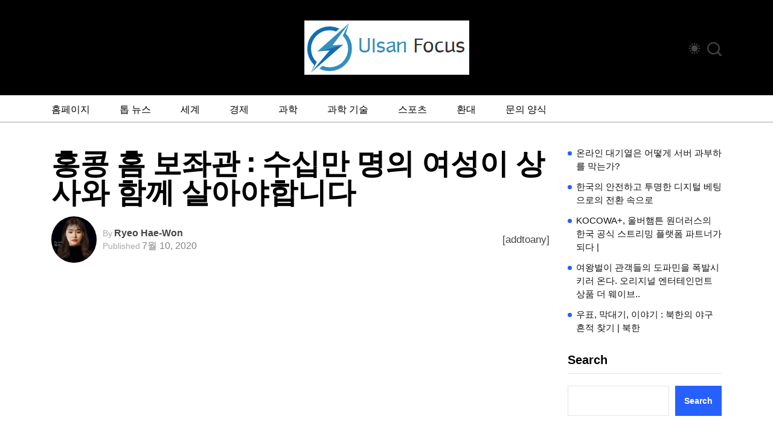

--- FILE ---
content_type: text/html; charset=UTF-8
request_url: https://www.ulsanfocus.com/%ED%99%8D%EC%BD%A9-%ED%99%88-%EB%B3%B4%EC%A2%8C%EA%B4%80-%EC%88%98%EC%8B%AD%EB%A7%8C-%EB%AA%85%EC%9D%98-%EC%97%AC%EC%84%B1%EC%9D%B4-%EC%83%81%EC%82%AC%EC%99%80-%ED%95%A8%EA%BB%98-%EC%82%B4%EC%95%84/
body_size: 22852
content:
<!DOCTYPE html>
  <html lang="ko-KR"> 
    <head>
        <meta charset="UTF-8">
        <meta name="viewport" content="width=device-width, initial-scale=1, maximum-scale=1">
		<meta name='robots' content='index, follow, max-image-preview:large, max-snippet:-1, max-video-preview:-1' />

	<!-- This site is optimized with the Yoast SEO plugin v26.5 - https://yoast.com/wordpress/plugins/seo/ -->
	<title>홍콩 홈 보좌관 : 수십만 명의 여성이 상사와 함께 살아야합니다</title>
	<meta name="description" content="그녀는 외국인 가사 근로자가 종종 집에서 찾을 수있는 것보다 훨씬 높은 급여를 받는다는 것을 알고있었습니다. 그녀가 도착하기 전에, 고용 에이전시는 그녀를 비서로 직업을 찾았습니다. 그녀는 가정부, 개인 요리사, 보모 및 보모가되어야했습니다.홍콩의 거의 모든 조력자들과" />
	<link rel="canonical" href="https://www.ulsanfocus.com/홍콩-홈-보좌관-수십만-명의-여성이-상사와-함께-살아/" />
	<meta property="og:locale" content="ko_KR" />
	<meta property="og:type" content="article" />
	<meta property="og:title" content="홍콩 홈 보좌관 : 수십만 명의 여성이 상사와 함께 살아야합니다" />
	<meta property="og:description" content="그녀는 외국인 가사 근로자가 종종 집에서 찾을 수있는 것보다 훨씬 높은 급여를 받는다는 것을 알고있었습니다. 그녀가 도착하기 전에, 고용 에이전시는 그녀를 비서로 직업을 찾았습니다. 그녀는 가정부, 개인 요리사, 보모 및 보모가되어야했습니다.홍콩의 거의 모든 조력자들과" />
	<meta property="og:url" content="https://www.ulsanfocus.com/홍콩-홈-보좌관-수십만-명의-여성이-상사와-함께-살아/" />
	<meta property="og:site_name" content="포커스데일리" />
	<meta property="article:published_time" content="2020-07-10T01:50:47+00:00" />
	<meta name="author" content="Ryeo Hae-Won" />
	<meta name="twitter:card" content="summary_large_image" />
	<meta name="twitter:label1" content="글쓴이" />
	<meta name="twitter:data1" content="Ryeo Hae-Won" />
	<script type="application/ld+json" class="yoast-schema-graph">{"@context":"https://schema.org","@graph":[{"@type":"Article","@id":"https://www.ulsanfocus.com/%ed%99%8d%ec%bd%a9-%ed%99%88-%eb%b3%b4%ec%a2%8c%ea%b4%80-%ec%88%98%ec%8b%ad%eb%a7%8c-%eb%aa%85%ec%9d%98-%ec%97%ac%ec%84%b1%ec%9d%b4-%ec%83%81%ec%82%ac%ec%99%80-%ed%95%a8%ea%bb%98-%ec%82%b4%ec%95%84/#article","isPartOf":{"@id":"https://www.ulsanfocus.com/%ed%99%8d%ec%bd%a9-%ed%99%88-%eb%b3%b4%ec%a2%8c%ea%b4%80-%ec%88%98%ec%8b%ad%eb%a7%8c-%eb%aa%85%ec%9d%98-%ec%97%ac%ec%84%b1%ec%9d%b4-%ec%83%81%ec%82%ac%ec%99%80-%ed%95%a8%ea%bb%98-%ec%82%b4%ec%95%84/"},"author":{"name":"Ryeo Hae-Won","@id":"https://www.ulsanfocus.com/#/schema/person/e146db405a8b4a06cfe084b0d6b5ff67"},"headline":"홍콩 홈 보좌관 : 수십만 명의 여성이 상사와 함께 살아야합니다","datePublished":"2020-07-10T01:50:47+00:00","mainEntityOfPage":{"@id":"https://www.ulsanfocus.com/%ed%99%8d%ec%bd%a9-%ed%99%88-%eb%b3%b4%ec%a2%8c%ea%b4%80-%ec%88%98%ec%8b%ad%eb%a7%8c-%eb%aa%85%ec%9d%98-%ec%97%ac%ec%84%b1%ec%9d%b4-%ec%83%81%ec%82%ac%ec%99%80-%ed%95%a8%ea%bb%98-%ec%82%b4%ec%95%84/"},"wordCount":32,"commentCount":0,"publisher":{"@id":"https://www.ulsanfocus.com/#organization"},"articleSection":["Top News"],"inLanguage":"ko-KR","potentialAction":[{"@type":"CommentAction","name":"Comment","target":["https://www.ulsanfocus.com/%ed%99%8d%ec%bd%a9-%ed%99%88-%eb%b3%b4%ec%a2%8c%ea%b4%80-%ec%88%98%ec%8b%ad%eb%a7%8c-%eb%aa%85%ec%9d%98-%ec%97%ac%ec%84%b1%ec%9d%b4-%ec%83%81%ec%82%ac%ec%99%80-%ed%95%a8%ea%bb%98-%ec%82%b4%ec%95%84/#respond"]}]},{"@type":"WebPage","@id":"https://www.ulsanfocus.com/%ed%99%8d%ec%bd%a9-%ed%99%88-%eb%b3%b4%ec%a2%8c%ea%b4%80-%ec%88%98%ec%8b%ad%eb%a7%8c-%eb%aa%85%ec%9d%98-%ec%97%ac%ec%84%b1%ec%9d%b4-%ec%83%81%ec%82%ac%ec%99%80-%ed%95%a8%ea%bb%98-%ec%82%b4%ec%95%84/","url":"https://www.ulsanfocus.com/%ed%99%8d%ec%bd%a9-%ed%99%88-%eb%b3%b4%ec%a2%8c%ea%b4%80-%ec%88%98%ec%8b%ad%eb%a7%8c-%eb%aa%85%ec%9d%98-%ec%97%ac%ec%84%b1%ec%9d%b4-%ec%83%81%ec%82%ac%ec%99%80-%ed%95%a8%ea%bb%98-%ec%82%b4%ec%95%84/","name":"홍콩 홈 보좌관 : 수십만 명의 여성이 상사와 함께 살아야합니다","isPartOf":{"@id":"https://www.ulsanfocus.com/#website"},"datePublished":"2020-07-10T01:50:47+00:00","description":"그녀는 외국인 가사 근로자가 종종 집에서 찾을 수있는 것보다 훨씬 높은 급여를 받는다는 것을 알고있었습니다. 그녀가 도착하기 전에, 고용 에이전시는 그녀를 비서로 직업을 찾았습니다. 그녀는 가정부, 개인 요리사, 보모 및 보모가되어야했습니다.홍콩의 거의 모든 조력자들과","inLanguage":"ko-KR","potentialAction":[{"@type":"ReadAction","target":["https://www.ulsanfocus.com/%ed%99%8d%ec%bd%a9-%ed%99%88-%eb%b3%b4%ec%a2%8c%ea%b4%80-%ec%88%98%ec%8b%ad%eb%a7%8c-%eb%aa%85%ec%9d%98-%ec%97%ac%ec%84%b1%ec%9d%b4-%ec%83%81%ec%82%ac%ec%99%80-%ed%95%a8%ea%bb%98-%ec%82%b4%ec%95%84/"]}]},{"@type":"WebSite","@id":"https://www.ulsanfocus.com/#website","url":"https://www.ulsanfocus.com/","name":"포커스데일리","description":"완전한 뉴스 세계","publisher":{"@id":"https://www.ulsanfocus.com/#organization"},"potentialAction":[{"@type":"SearchAction","target":{"@type":"EntryPoint","urlTemplate":"https://www.ulsanfocus.com/?s={search_term_string}"},"query-input":{"@type":"PropertyValueSpecification","valueRequired":true,"valueName":"search_term_string"}}],"inLanguage":"ko-KR"},{"@type":"Organization","@id":"https://www.ulsanfocus.com/#organization","name":"포커스데일리","url":"https://www.ulsanfocus.com/","logo":{"@type":"ImageObject","inLanguage":"ko-KR","@id":"https://www.ulsanfocus.com/#/schema/logo/image/","url":"https://www.ulsanfocus.com/wp-content/uploads/2025/02/ulsanfocus-logo.png","contentUrl":"https://www.ulsanfocus.com/wp-content/uploads/2025/02/ulsanfocus-logo.png","width":273,"height":90,"caption":"포커스데일리"},"image":{"@id":"https://www.ulsanfocus.com/#/schema/logo/image/"}},{"@type":"Person","@id":"https://www.ulsanfocus.com/#/schema/person/e146db405a8b4a06cfe084b0d6b5ff67","name":"Ryeo Hae-Won","image":{"@type":"ImageObject","inLanguage":"ko-KR","@id":"https://www.ulsanfocus.com/#/schema/person/image/","url":"https://secure.gravatar.com/avatar/4bfbab367bdff6073ca5804ed7561c6cba9fb6b59450cd9ed2cb229bf825219d?s=96&d=mm&r=g","contentUrl":"https://secure.gravatar.com/avatar/4bfbab367bdff6073ca5804ed7561c6cba9fb6b59450cd9ed2cb229bf825219d?s=96&d=mm&r=g","caption":"Ryeo Hae-Won"},"description":"\"많이 떨어집니다. 내성적입니다. 분석가. Coffeeaholic. 문제 해결 자. Avid 웹 전도자. Explorer.\""}]}</script>
	<!-- / Yoast SEO plugin. -->


<link rel="alternate" type="application/rss+xml" title="포커스데일리 &raquo; 피드" href="https://www.ulsanfocus.com/feed/" />
<link rel="alternate" type="application/rss+xml" title="포커스데일리 &raquo; 댓글 피드" href="https://www.ulsanfocus.com/comments/feed/" />
<link rel="alternate" type="application/rss+xml" title="포커스데일리 &raquo; 홍콩 홈 보좌관 : 수십만 명의 여성이 상사와 함께 살아야합니다 댓글 피드" href="https://www.ulsanfocus.com/%ed%99%8d%ec%bd%a9-%ed%99%88-%eb%b3%b4%ec%a2%8c%ea%b4%80-%ec%88%98%ec%8b%ad%eb%a7%8c-%eb%aa%85%ec%9d%98-%ec%97%ac%ec%84%b1%ec%9d%b4-%ec%83%81%ec%82%ac%ec%99%80-%ed%95%a8%ea%bb%98-%ec%82%b4%ec%95%84/feed/" />
<link rel="alternate" title="oEmbed (JSON)" type="application/json+oembed" href="https://www.ulsanfocus.com/wp-json/oembed/1.0/embed?url=https%3A%2F%2Fwww.ulsanfocus.com%2F%25ed%2599%258d%25ec%25bd%25a9-%25ed%2599%2588-%25eb%25b3%25b4%25ec%25a2%258c%25ea%25b4%2580-%25ec%2588%2598%25ec%258b%25ad%25eb%25a7%258c-%25eb%25aa%2585%25ec%259d%2598-%25ec%2597%25ac%25ec%2584%25b1%25ec%259d%25b4-%25ec%2583%2581%25ec%2582%25ac%25ec%2599%2580-%25ed%2595%25a8%25ea%25bb%2598-%25ec%2582%25b4%25ec%2595%2584%2F" />
<link rel="alternate" title="oEmbed (XML)" type="text/xml+oembed" href="https://www.ulsanfocus.com/wp-json/oembed/1.0/embed?url=https%3A%2F%2Fwww.ulsanfocus.com%2F%25ed%2599%258d%25ec%25bd%25a9-%25ed%2599%2588-%25eb%25b3%25b4%25ec%25a2%258c%25ea%25b4%2580-%25ec%2588%2598%25ec%258b%25ad%25eb%25a7%258c-%25eb%25aa%2585%25ec%259d%2598-%25ec%2597%25ac%25ec%2584%25b1%25ec%259d%25b4-%25ec%2583%2581%25ec%2582%25ac%25ec%2599%2580-%25ed%2595%25a8%25ea%25bb%2598-%25ec%2582%25b4%25ec%2595%2584%2F&#038;format=xml" />
<style id='wp-img-auto-sizes-contain-inline-css' type='text/css'>
img:is([sizes=auto i],[sizes^="auto," i]){contain-intrinsic-size:3000px 1500px}
/*# sourceURL=wp-img-auto-sizes-contain-inline-css */
</style>
<style id='wp-emoji-styles-inline-css' type='text/css'>

	img.wp-smiley, img.emoji {
		display: inline !important;
		border: none !important;
		box-shadow: none !important;
		height: 1em !important;
		width: 1em !important;
		margin: 0 0.07em !important;
		vertical-align: -0.1em !important;
		background: none !important;
		padding: 0 !important;
	}
/*# sourceURL=wp-emoji-styles-inline-css */
</style>
<style id='wp-block-library-inline-css' type='text/css'>
:root{--wp-block-synced-color:#7a00df;--wp-block-synced-color--rgb:122,0,223;--wp-bound-block-color:var(--wp-block-synced-color);--wp-editor-canvas-background:#ddd;--wp-admin-theme-color:#007cba;--wp-admin-theme-color--rgb:0,124,186;--wp-admin-theme-color-darker-10:#006ba1;--wp-admin-theme-color-darker-10--rgb:0,107,160.5;--wp-admin-theme-color-darker-20:#005a87;--wp-admin-theme-color-darker-20--rgb:0,90,135;--wp-admin-border-width-focus:2px}@media (min-resolution:192dpi){:root{--wp-admin-border-width-focus:1.5px}}.wp-element-button{cursor:pointer}:root .has-very-light-gray-background-color{background-color:#eee}:root .has-very-dark-gray-background-color{background-color:#313131}:root .has-very-light-gray-color{color:#eee}:root .has-very-dark-gray-color{color:#313131}:root .has-vivid-green-cyan-to-vivid-cyan-blue-gradient-background{background:linear-gradient(135deg,#00d084,#0693e3)}:root .has-purple-crush-gradient-background{background:linear-gradient(135deg,#34e2e4,#4721fb 50%,#ab1dfe)}:root .has-hazy-dawn-gradient-background{background:linear-gradient(135deg,#faaca8,#dad0ec)}:root .has-subdued-olive-gradient-background{background:linear-gradient(135deg,#fafae1,#67a671)}:root .has-atomic-cream-gradient-background{background:linear-gradient(135deg,#fdd79a,#004a59)}:root .has-nightshade-gradient-background{background:linear-gradient(135deg,#330968,#31cdcf)}:root .has-midnight-gradient-background{background:linear-gradient(135deg,#020381,#2874fc)}:root{--wp--preset--font-size--normal:16px;--wp--preset--font-size--huge:42px}.has-regular-font-size{font-size:1em}.has-larger-font-size{font-size:2.625em}.has-normal-font-size{font-size:var(--wp--preset--font-size--normal)}.has-huge-font-size{font-size:var(--wp--preset--font-size--huge)}.has-text-align-center{text-align:center}.has-text-align-left{text-align:left}.has-text-align-right{text-align:right}.has-fit-text{white-space:nowrap!important}#end-resizable-editor-section{display:none}.aligncenter{clear:both}.items-justified-left{justify-content:flex-start}.items-justified-center{justify-content:center}.items-justified-right{justify-content:flex-end}.items-justified-space-between{justify-content:space-between}.screen-reader-text{border:0;clip-path:inset(50%);height:1px;margin:-1px;overflow:hidden;padding:0;position:absolute;width:1px;word-wrap:normal!important}.screen-reader-text:focus{background-color:#ddd;clip-path:none;color:#444;display:block;font-size:1em;height:auto;left:5px;line-height:normal;padding:15px 23px 14px;text-decoration:none;top:5px;width:auto;z-index:100000}html :where(.has-border-color){border-style:solid}html :where([style*=border-top-color]){border-top-style:solid}html :where([style*=border-right-color]){border-right-style:solid}html :where([style*=border-bottom-color]){border-bottom-style:solid}html :where([style*=border-left-color]){border-left-style:solid}html :where([style*=border-width]){border-style:solid}html :where([style*=border-top-width]){border-top-style:solid}html :where([style*=border-right-width]){border-right-style:solid}html :where([style*=border-bottom-width]){border-bottom-style:solid}html :where([style*=border-left-width]){border-left-style:solid}html :where(img[class*=wp-image-]){height:auto;max-width:100%}:where(figure){margin:0 0 1em}html :where(.is-position-sticky){--wp-admin--admin-bar--position-offset:var(--wp-admin--admin-bar--height,0px)}@media screen and (max-width:600px){html :where(.is-position-sticky){--wp-admin--admin-bar--position-offset:0px}}

/*# sourceURL=wp-block-library-inline-css */
</style><style id='wp-block-latest-posts-inline-css' type='text/css'>
.wp-block-latest-posts{box-sizing:border-box}.wp-block-latest-posts.alignleft{margin-right:2em}.wp-block-latest-posts.alignright{margin-left:2em}.wp-block-latest-posts.wp-block-latest-posts__list{list-style:none}.wp-block-latest-posts.wp-block-latest-posts__list li{clear:both;overflow-wrap:break-word}.wp-block-latest-posts.is-grid{display:flex;flex-wrap:wrap}.wp-block-latest-posts.is-grid li{margin:0 1.25em 1.25em 0;width:100%}@media (min-width:600px){.wp-block-latest-posts.columns-2 li{width:calc(50% - .625em)}.wp-block-latest-posts.columns-2 li:nth-child(2n){margin-right:0}.wp-block-latest-posts.columns-3 li{width:calc(33.33333% - .83333em)}.wp-block-latest-posts.columns-3 li:nth-child(3n){margin-right:0}.wp-block-latest-posts.columns-4 li{width:calc(25% - .9375em)}.wp-block-latest-posts.columns-4 li:nth-child(4n){margin-right:0}.wp-block-latest-posts.columns-5 li{width:calc(20% - 1em)}.wp-block-latest-posts.columns-5 li:nth-child(5n){margin-right:0}.wp-block-latest-posts.columns-6 li{width:calc(16.66667% - 1.04167em)}.wp-block-latest-posts.columns-6 li:nth-child(6n){margin-right:0}}:root :where(.wp-block-latest-posts.is-grid){padding:0}:root :where(.wp-block-latest-posts.wp-block-latest-posts__list){padding-left:0}.wp-block-latest-posts__post-author,.wp-block-latest-posts__post-date{display:block;font-size:.8125em}.wp-block-latest-posts__post-excerpt,.wp-block-latest-posts__post-full-content{margin-bottom:1em;margin-top:.5em}.wp-block-latest-posts__featured-image a{display:inline-block}.wp-block-latest-posts__featured-image img{height:auto;max-width:100%;width:auto}.wp-block-latest-posts__featured-image.alignleft{float:left;margin-right:1em}.wp-block-latest-posts__featured-image.alignright{float:right;margin-left:1em}.wp-block-latest-posts__featured-image.aligncenter{margin-bottom:1em;text-align:center}
/*# sourceURL=https://www.ulsanfocus.com/wp-includes/blocks/latest-posts/style.min.css */
</style>
<style id='wp-block-search-inline-css' type='text/css'>
.wp-block-search__button{margin-left:10px;word-break:normal}.wp-block-search__button.has-icon{line-height:0}.wp-block-search__button svg{height:1.25em;min-height:24px;min-width:24px;width:1.25em;fill:currentColor;vertical-align:text-bottom}:where(.wp-block-search__button){border:1px solid #ccc;padding:6px 10px}.wp-block-search__inside-wrapper{display:flex;flex:auto;flex-wrap:nowrap;max-width:100%}.wp-block-search__label{width:100%}.wp-block-search.wp-block-search__button-only .wp-block-search__button{box-sizing:border-box;display:flex;flex-shrink:0;justify-content:center;margin-left:0;max-width:100%}.wp-block-search.wp-block-search__button-only .wp-block-search__inside-wrapper{min-width:0!important;transition-property:width}.wp-block-search.wp-block-search__button-only .wp-block-search__input{flex-basis:100%;transition-duration:.3s}.wp-block-search.wp-block-search__button-only.wp-block-search__searchfield-hidden,.wp-block-search.wp-block-search__button-only.wp-block-search__searchfield-hidden .wp-block-search__inside-wrapper{overflow:hidden}.wp-block-search.wp-block-search__button-only.wp-block-search__searchfield-hidden .wp-block-search__input{border-left-width:0!important;border-right-width:0!important;flex-basis:0;flex-grow:0;margin:0;min-width:0!important;padding-left:0!important;padding-right:0!important;width:0!important}:where(.wp-block-search__input){appearance:none;border:1px solid #949494;flex-grow:1;font-family:inherit;font-size:inherit;font-style:inherit;font-weight:inherit;letter-spacing:inherit;line-height:inherit;margin-left:0;margin-right:0;min-width:3rem;padding:8px;text-decoration:unset!important;text-transform:inherit}:where(.wp-block-search__button-inside .wp-block-search__inside-wrapper){background-color:#fff;border:1px solid #949494;box-sizing:border-box;padding:4px}:where(.wp-block-search__button-inside .wp-block-search__inside-wrapper) .wp-block-search__input{border:none;border-radius:0;padding:0 4px}:where(.wp-block-search__button-inside .wp-block-search__inside-wrapper) .wp-block-search__input:focus{outline:none}:where(.wp-block-search__button-inside .wp-block-search__inside-wrapper) :where(.wp-block-search__button){padding:4px 8px}.wp-block-search.aligncenter .wp-block-search__inside-wrapper{margin:auto}.wp-block[data-align=right] .wp-block-search.wp-block-search__button-only .wp-block-search__inside-wrapper{float:right}
/*# sourceURL=https://www.ulsanfocus.com/wp-includes/blocks/search/style.min.css */
</style>
<style id='wp-block-search-theme-inline-css' type='text/css'>
.wp-block-search .wp-block-search__label{font-weight:700}.wp-block-search__button{border:1px solid #ccc;padding:.375em .625em}
/*# sourceURL=https://www.ulsanfocus.com/wp-includes/blocks/search/theme.min.css */
</style>
<style id='global-styles-inline-css' type='text/css'>
:root{--wp--preset--aspect-ratio--square: 1;--wp--preset--aspect-ratio--4-3: 4/3;--wp--preset--aspect-ratio--3-4: 3/4;--wp--preset--aspect-ratio--3-2: 3/2;--wp--preset--aspect-ratio--2-3: 2/3;--wp--preset--aspect-ratio--16-9: 16/9;--wp--preset--aspect-ratio--9-16: 9/16;--wp--preset--color--black: #000000;--wp--preset--color--cyan-bluish-gray: #abb8c3;--wp--preset--color--white: #ffffff;--wp--preset--color--pale-pink: #f78da7;--wp--preset--color--vivid-red: #cf2e2e;--wp--preset--color--luminous-vivid-orange: #ff6900;--wp--preset--color--luminous-vivid-amber: #fcb900;--wp--preset--color--light-green-cyan: #7bdcb5;--wp--preset--color--vivid-green-cyan: #00d084;--wp--preset--color--pale-cyan-blue: #8ed1fc;--wp--preset--color--vivid-cyan-blue: #0693e3;--wp--preset--color--vivid-purple: #9b51e0;--wp--preset--gradient--vivid-cyan-blue-to-vivid-purple: linear-gradient(135deg,rgb(6,147,227) 0%,rgb(155,81,224) 100%);--wp--preset--gradient--light-green-cyan-to-vivid-green-cyan: linear-gradient(135deg,rgb(122,220,180) 0%,rgb(0,208,130) 100%);--wp--preset--gradient--luminous-vivid-amber-to-luminous-vivid-orange: linear-gradient(135deg,rgb(252,185,0) 0%,rgb(255,105,0) 100%);--wp--preset--gradient--luminous-vivid-orange-to-vivid-red: linear-gradient(135deg,rgb(255,105,0) 0%,rgb(207,46,46) 100%);--wp--preset--gradient--very-light-gray-to-cyan-bluish-gray: linear-gradient(135deg,rgb(238,238,238) 0%,rgb(169,184,195) 100%);--wp--preset--gradient--cool-to-warm-spectrum: linear-gradient(135deg,rgb(74,234,220) 0%,rgb(151,120,209) 20%,rgb(207,42,186) 40%,rgb(238,44,130) 60%,rgb(251,105,98) 80%,rgb(254,248,76) 100%);--wp--preset--gradient--blush-light-purple: linear-gradient(135deg,rgb(255,206,236) 0%,rgb(152,150,240) 100%);--wp--preset--gradient--blush-bordeaux: linear-gradient(135deg,rgb(254,205,165) 0%,rgb(254,45,45) 50%,rgb(107,0,62) 100%);--wp--preset--gradient--luminous-dusk: linear-gradient(135deg,rgb(255,203,112) 0%,rgb(199,81,192) 50%,rgb(65,88,208) 100%);--wp--preset--gradient--pale-ocean: linear-gradient(135deg,rgb(255,245,203) 0%,rgb(182,227,212) 50%,rgb(51,167,181) 100%);--wp--preset--gradient--electric-grass: linear-gradient(135deg,rgb(202,248,128) 0%,rgb(113,206,126) 100%);--wp--preset--gradient--midnight: linear-gradient(135deg,rgb(2,3,129) 0%,rgb(40,116,252) 100%);--wp--preset--font-size--small: 13px;--wp--preset--font-size--medium: 20px;--wp--preset--font-size--large: 36px;--wp--preset--font-size--x-large: 42px;--wp--preset--spacing--20: 0.44rem;--wp--preset--spacing--30: 0.67rem;--wp--preset--spacing--40: 1rem;--wp--preset--spacing--50: 1.5rem;--wp--preset--spacing--60: 2.25rem;--wp--preset--spacing--70: 3.38rem;--wp--preset--spacing--80: 5.06rem;--wp--preset--shadow--natural: 6px 6px 9px rgba(0, 0, 0, 0.2);--wp--preset--shadow--deep: 12px 12px 50px rgba(0, 0, 0, 0.4);--wp--preset--shadow--sharp: 6px 6px 0px rgba(0, 0, 0, 0.2);--wp--preset--shadow--outlined: 6px 6px 0px -3px rgb(255, 255, 255), 6px 6px rgb(0, 0, 0);--wp--preset--shadow--crisp: 6px 6px 0px rgb(0, 0, 0);}:where(.is-layout-flex){gap: 0.5em;}:where(.is-layout-grid){gap: 0.5em;}body .is-layout-flex{display: flex;}.is-layout-flex{flex-wrap: wrap;align-items: center;}.is-layout-flex > :is(*, div){margin: 0;}body .is-layout-grid{display: grid;}.is-layout-grid > :is(*, div){margin: 0;}:where(.wp-block-columns.is-layout-flex){gap: 2em;}:where(.wp-block-columns.is-layout-grid){gap: 2em;}:where(.wp-block-post-template.is-layout-flex){gap: 1.25em;}:where(.wp-block-post-template.is-layout-grid){gap: 1.25em;}.has-black-color{color: var(--wp--preset--color--black) !important;}.has-cyan-bluish-gray-color{color: var(--wp--preset--color--cyan-bluish-gray) !important;}.has-white-color{color: var(--wp--preset--color--white) !important;}.has-pale-pink-color{color: var(--wp--preset--color--pale-pink) !important;}.has-vivid-red-color{color: var(--wp--preset--color--vivid-red) !important;}.has-luminous-vivid-orange-color{color: var(--wp--preset--color--luminous-vivid-orange) !important;}.has-luminous-vivid-amber-color{color: var(--wp--preset--color--luminous-vivid-amber) !important;}.has-light-green-cyan-color{color: var(--wp--preset--color--light-green-cyan) !important;}.has-vivid-green-cyan-color{color: var(--wp--preset--color--vivid-green-cyan) !important;}.has-pale-cyan-blue-color{color: var(--wp--preset--color--pale-cyan-blue) !important;}.has-vivid-cyan-blue-color{color: var(--wp--preset--color--vivid-cyan-blue) !important;}.has-vivid-purple-color{color: var(--wp--preset--color--vivid-purple) !important;}.has-black-background-color{background-color: var(--wp--preset--color--black) !important;}.has-cyan-bluish-gray-background-color{background-color: var(--wp--preset--color--cyan-bluish-gray) !important;}.has-white-background-color{background-color: var(--wp--preset--color--white) !important;}.has-pale-pink-background-color{background-color: var(--wp--preset--color--pale-pink) !important;}.has-vivid-red-background-color{background-color: var(--wp--preset--color--vivid-red) !important;}.has-luminous-vivid-orange-background-color{background-color: var(--wp--preset--color--luminous-vivid-orange) !important;}.has-luminous-vivid-amber-background-color{background-color: var(--wp--preset--color--luminous-vivid-amber) !important;}.has-light-green-cyan-background-color{background-color: var(--wp--preset--color--light-green-cyan) !important;}.has-vivid-green-cyan-background-color{background-color: var(--wp--preset--color--vivid-green-cyan) !important;}.has-pale-cyan-blue-background-color{background-color: var(--wp--preset--color--pale-cyan-blue) !important;}.has-vivid-cyan-blue-background-color{background-color: var(--wp--preset--color--vivid-cyan-blue) !important;}.has-vivid-purple-background-color{background-color: var(--wp--preset--color--vivid-purple) !important;}.has-black-border-color{border-color: var(--wp--preset--color--black) !important;}.has-cyan-bluish-gray-border-color{border-color: var(--wp--preset--color--cyan-bluish-gray) !important;}.has-white-border-color{border-color: var(--wp--preset--color--white) !important;}.has-pale-pink-border-color{border-color: var(--wp--preset--color--pale-pink) !important;}.has-vivid-red-border-color{border-color: var(--wp--preset--color--vivid-red) !important;}.has-luminous-vivid-orange-border-color{border-color: var(--wp--preset--color--luminous-vivid-orange) !important;}.has-luminous-vivid-amber-border-color{border-color: var(--wp--preset--color--luminous-vivid-amber) !important;}.has-light-green-cyan-border-color{border-color: var(--wp--preset--color--light-green-cyan) !important;}.has-vivid-green-cyan-border-color{border-color: var(--wp--preset--color--vivid-green-cyan) !important;}.has-pale-cyan-blue-border-color{border-color: var(--wp--preset--color--pale-cyan-blue) !important;}.has-vivid-cyan-blue-border-color{border-color: var(--wp--preset--color--vivid-cyan-blue) !important;}.has-vivid-purple-border-color{border-color: var(--wp--preset--color--vivid-purple) !important;}.has-vivid-cyan-blue-to-vivid-purple-gradient-background{background: var(--wp--preset--gradient--vivid-cyan-blue-to-vivid-purple) !important;}.has-light-green-cyan-to-vivid-green-cyan-gradient-background{background: var(--wp--preset--gradient--light-green-cyan-to-vivid-green-cyan) !important;}.has-luminous-vivid-amber-to-luminous-vivid-orange-gradient-background{background: var(--wp--preset--gradient--luminous-vivid-amber-to-luminous-vivid-orange) !important;}.has-luminous-vivid-orange-to-vivid-red-gradient-background{background: var(--wp--preset--gradient--luminous-vivid-orange-to-vivid-red) !important;}.has-very-light-gray-to-cyan-bluish-gray-gradient-background{background: var(--wp--preset--gradient--very-light-gray-to-cyan-bluish-gray) !important;}.has-cool-to-warm-spectrum-gradient-background{background: var(--wp--preset--gradient--cool-to-warm-spectrum) !important;}.has-blush-light-purple-gradient-background{background: var(--wp--preset--gradient--blush-light-purple) !important;}.has-blush-bordeaux-gradient-background{background: var(--wp--preset--gradient--blush-bordeaux) !important;}.has-luminous-dusk-gradient-background{background: var(--wp--preset--gradient--luminous-dusk) !important;}.has-pale-ocean-gradient-background{background: var(--wp--preset--gradient--pale-ocean) !important;}.has-electric-grass-gradient-background{background: var(--wp--preset--gradient--electric-grass) !important;}.has-midnight-gradient-background{background: var(--wp--preset--gradient--midnight) !important;}.has-small-font-size{font-size: var(--wp--preset--font-size--small) !important;}.has-medium-font-size{font-size: var(--wp--preset--font-size--medium) !important;}.has-large-font-size{font-size: var(--wp--preset--font-size--large) !important;}.has-x-large-font-size{font-size: var(--wp--preset--font-size--x-large) !important;}
/*# sourceURL=global-styles-inline-css */
</style>

<style id='classic-theme-styles-inline-css' type='text/css'>
/*! This file is auto-generated */
.wp-block-button__link{color:#fff;background-color:#32373c;border-radius:9999px;box-shadow:none;text-decoration:none;padding:calc(.667em + 2px) calc(1.333em + 2px);font-size:1.125em}.wp-block-file__button{background:#32373c;color:#fff;text-decoration:none}
/*# sourceURL=/wp-includes/css/classic-themes.min.css */
</style>
<link rel='stylesheet' id='dashicons-css' href='https://www.ulsanfocus.com/wp-includes/css/dashicons.min.css?ver=6.9' type='text/css' media='all' />
<link rel='stylesheet' id='admin-bar-css' href='https://www.ulsanfocus.com/wp-includes/css/admin-bar.min.css?ver=6.9' type='text/css' media='all' />
<style id='admin-bar-inline-css' type='text/css'>

    /* Hide CanvasJS credits for P404 charts specifically */
    #p404RedirectChart .canvasjs-chart-credit {
        display: none !important;
    }
    
    #p404RedirectChart canvas {
        border-radius: 6px;
    }

    .p404-redirect-adminbar-weekly-title {
        font-weight: bold;
        font-size: 14px;
        color: #fff;
        margin-bottom: 6px;
    }

    #wpadminbar #wp-admin-bar-p404_free_top_button .ab-icon:before {
        content: "\f103";
        color: #dc3545;
        top: 3px;
    }
    
    #wp-admin-bar-p404_free_top_button .ab-item {
        min-width: 80px !important;
        padding: 0px !important;
    }
    
    /* Ensure proper positioning and z-index for P404 dropdown */
    .p404-redirect-adminbar-dropdown-wrap { 
        min-width: 0; 
        padding: 0;
        position: static !important;
    }
    
    #wpadminbar #wp-admin-bar-p404_free_top_button_dropdown {
        position: static !important;
    }
    
    #wpadminbar #wp-admin-bar-p404_free_top_button_dropdown .ab-item {
        padding: 0 !important;
        margin: 0 !important;
    }
    
    .p404-redirect-dropdown-container {
        min-width: 340px;
        padding: 18px 18px 12px 18px;
        background: #23282d !important;
        color: #fff;
        border-radius: 12px;
        box-shadow: 0 8px 32px rgba(0,0,0,0.25);
        margin-top: 10px;
        position: relative !important;
        z-index: 999999 !important;
        display: block !important;
        border: 1px solid #444;
    }
    
    /* Ensure P404 dropdown appears on hover */
    #wpadminbar #wp-admin-bar-p404_free_top_button .p404-redirect-dropdown-container { 
        display: none !important;
    }
    
    #wpadminbar #wp-admin-bar-p404_free_top_button:hover .p404-redirect-dropdown-container { 
        display: block !important;
    }
    
    #wpadminbar #wp-admin-bar-p404_free_top_button:hover #wp-admin-bar-p404_free_top_button_dropdown .p404-redirect-dropdown-container {
        display: block !important;
    }
    
    .p404-redirect-card {
        background: #2c3338;
        border-radius: 8px;
        padding: 18px 18px 12px 18px;
        box-shadow: 0 2px 8px rgba(0,0,0,0.07);
        display: flex;
        flex-direction: column;
        align-items: flex-start;
        border: 1px solid #444;
    }
    
    .p404-redirect-btn {
        display: inline-block;
        background: #dc3545;
        color: #fff !important;
        font-weight: bold;
        padding: 5px 22px;
        border-radius: 8px;
        text-decoration: none;
        font-size: 17px;
        transition: background 0.2s, box-shadow 0.2s;
        margin-top: 8px;
        box-shadow: 0 2px 8px rgba(220,53,69,0.15);
        text-align: center;
        line-height: 1.6;
    }
    
    .p404-redirect-btn:hover {
        background: #c82333;
        color: #fff !important;
        box-shadow: 0 4px 16px rgba(220,53,69,0.25);
    }
    
    /* Prevent conflicts with other admin bar dropdowns */
    #wpadminbar .ab-top-menu > li:hover > .ab-item,
    #wpadminbar .ab-top-menu > li.hover > .ab-item {
        z-index: auto;
    }
    
    #wpadminbar #wp-admin-bar-p404_free_top_button:hover > .ab-item {
        z-index: 999998 !important;
    }
    
/*# sourceURL=admin-bar-inline-css */
</style>
<link rel='stylesheet' id='font-awesome-lib-css' href='https://www.ulsanfocus.com/wp-content/themes/vibenews/assets/css/font-awesome.css?ver=6.9' type='text/css' media='all' />
<link rel='stylesheet' id='icon-font-css' href='https://www.ulsanfocus.com/wp-content/themes/vibenews/assets/css/icon-font.css?ver=6.9' type='text/css' media='all' />
<link rel='stylesheet' id='remix-icon-css' href='https://www.ulsanfocus.com/wp-content/themes/vibenews/assets/css/remixicon.css?ver=6.9' type='text/css' media='all' />
<link rel='stylesheet' id='animate-css' href='https://www.ulsanfocus.com/wp-content/themes/vibenews/assets/css/animate.css?ver=6.9' type='text/css' media='all' />
<link rel='stylesheet' id='magnific-popup-css' href='https://www.ulsanfocus.com/wp-content/themes/vibenews/assets/css/magnific-popup.css?ver=6.9' type='text/css' media='all' />
<link rel='stylesheet' id='owl-carousel-css' href='https://www.ulsanfocus.com/wp-content/themes/vibenews/assets/css/owl.carousel.min.css?ver=6.9' type='text/css' media='all' />
<link rel='stylesheet' id='owl-theme-css' href='https://www.ulsanfocus.com/wp-content/themes/vibenews/assets/css/owl.theme.min.css?ver=6.9' type='text/css' media='all' />
<link rel='stylesheet' id='slick-css' href='https://www.ulsanfocus.com/wp-content/themes/vibenews/assets/css/slick.css?ver=6.9' type='text/css' media='all' />
<link rel='stylesheet' id='slicknav-css' href='https://www.ulsanfocus.com/wp-content/themes/vibenews/assets/css/slicknav.css?ver=6.9' type='text/css' media='all' />
<link rel='stylesheet' id='swiper-css' href='https://www.ulsanfocus.com/wp-content/themes/vibenews/assets/css/swiper.min.css?ver=6.9' type='text/css' media='all' />
<link rel='stylesheet' id='flickity-css' href='https://www.ulsanfocus.com/wp-content/themes/vibenews/assets/css/flickity.min.css?ver=6.9' type='text/css' media='all' />
<link rel='stylesheet' id='bootstrap-css' href='https://www.ulsanfocus.com/wp-content/themes/vibenews/assets/css/bootstrap.min.css?ver=4.0' type='text/css' media='all' />
<link rel='stylesheet' id='theme-fonts-css' href='https://www.ulsanfocus.com/wp-content/themes/vibenews/assets/css/theme-fonts.css?ver=1.0' type='text/css' media='all' />
<link rel='stylesheet' id='vibenews-main-css' href='https://www.ulsanfocus.com/wp-content/themes/vibenews/assets/css/main.css?ver=6.9' type='text/css' media='all' />
<link rel='stylesheet' id='vibenews-responsive-css' href='https://www.ulsanfocus.com/wp-content/themes/vibenews/assets/css/responsive.css?ver=6.9' type='text/css' media='all' />
<link rel='stylesheet' id='vibenews-style-css' href='https://www.ulsanfocus.com/wp-content/themes/vibenews/style.css?ver=6.9' type='text/css' media='all' />
<link rel='stylesheet' id='vibenews-custom-style-css' href='https://www.ulsanfocus.com/wp-content/themes/vibenews/assets/css/custom-style.css?ver=6.9' type='text/css' media='all' />
<style id='vibenews-custom-style-inline-css' type='text/css'>

					.cat-item-20 span.post_count {background-color : #FFFFFF !important;} 
				
					.cat-item-24 span.post_count {background-color : #FFFFFF !important;} 
				
					.cat-item-28 span.post_count {background-color : #FFFFFF !important;} 
				
					.cat-item-21 span.post_count {background-color : #FFFFFF !important;} 
				
					.cat-item-23 span.post_count {background-color : #FFFFFF !important;} 
				
					.cat-item-22 span.post_count {background-color : #FFFFFF !important;} 
				
					.cat-item-1 span.post_count {background-color : #FFFFFF !important;} 
				
					.cat-item-25 span.post_count {background-color : #FFFFFF !important;} 
				
/*# sourceURL=vibenews-custom-style-inline-css */
</style>
<script type="text/javascript" src="https://www.ulsanfocus.com/wp-includes/js/jquery/jquery.min.js?ver=3.7.1&#039; data-cfasync=&#039;true" id="jquery-core-js"></script>
<script type="text/javascript" src="https://www.ulsanfocus.com/wp-includes/js/jquery/jquery-migrate.min.js?ver=3.4.1&#039; data-cfasync=&#039;true" id="jquery-migrate-js"></script>
<script type="text/javascript" id="jquery-js-after">
/* <![CDATA[ */
jQuery(document).ready(function() {
	jQuery(".59ec529c553f52e861278f461b55b63e").click(function() {
		jQuery.post(
			"https://www.ulsanfocus.com/wp-admin/admin-ajax.php", {
				"action": "quick_adsense_onpost_ad_click",
				"quick_adsense_onpost_ad_index": jQuery(this).attr("data-index"),
				"quick_adsense_nonce": "70dfc64ada",
			}, function(response) { }
		);
	});
});

//# sourceURL=jquery-js-after
/* ]]> */
</script>
<script type="text/javascript" id="cfmonitor-js-extra">
/* <![CDATA[ */
var cfmonitor = {"client_ip":"18.188.65.244","max_clicks":"2","clicks":"0","is_blocked":"0","customclass":"cfmonitor","disablead":"false","currentURL":"/%ED%99%8D%EC%BD%A9-%ED%99%88-%EB%B3%B4%EC%A2%8C%EA%B4%80-%EC%88%98%EC%8B%AD%EB%A7%8C-%EB%AA%85%EC%9D%98-%EC%97%AC%EC%84%B1%EC%9D%B4-%EC%83%81%EC%82%AC%EC%99%80-%ED%95%A8%EA%BB%98-%EC%82%B4%EC%95%84/","debug":"true","caching":"1","ajaxurl":"https://www.ulsanfocus.com/wp-admin/admin-ajax.php","nonce":"3adb9aa8a8"};
//# sourceURL=cfmonitor-js-extra
/* ]]> */
</script>
<script type="text/javascript" src="https://www.ulsanfocus.com/wp-content/plugins/cfmonitor/js/check.js?ver=6.9&#039; data-cfasync=&#039;true" id="cfmonitor-js"></script>
<link rel="https://api.w.org/" href="https://www.ulsanfocus.com/wp-json/" /><link rel="alternate" title="JSON" type="application/json" href="https://www.ulsanfocus.com/wp-json/wp/v2/posts/4819" /><link rel="EditURI" type="application/rsd+xml" title="RSD" href="https://www.ulsanfocus.com/xmlrpc.php?rsd" />
<meta name="generator" content="WordPress 6.9" />
<link rel='shortlink' href='https://www.ulsanfocus.com/?p=4819' />
<meta name="generator" content="Redux 4.5.10" /><meta name="google-site-verification" content="WubXYXuO-XhqKoysfXzo7KSaJjCHzXdoYjFq7F5oTE0" /><script type="text/javascript">//<![CDATA[
  function external_links_in_new_windows_loop() {
    if (!document.links) {
      document.links = document.getElementsByTagName('a');
    }
    var change_link = false;
    var force = '';
    var ignore = '';

    for (var t=0; t<document.links.length; t++) {
      var all_links = document.links[t];
      change_link = false;
      
      if(document.links[t].hasAttribute('onClick') == false) {
        // forced if the address starts with http (or also https), but does not link to the current domain
        if(all_links.href.search(/^http/) != -1 && all_links.href.search('www.ulsanfocus.com') == -1 && all_links.href.search(/^#/) == -1) {
          // console.log('Changed ' + all_links.href);
          change_link = true;
        }
          
        if(force != '' && all_links.href.search(force) != -1) {
          // forced
          // console.log('force ' + all_links.href);
          change_link = true;
        }
        
        if(ignore != '' && all_links.href.search(ignore) != -1) {
          // console.log('ignore ' + all_links.href);
          // ignored
          change_link = false;
        }

        if(change_link == true) {
          // console.log('Changed ' + all_links.href);
          document.links[t].setAttribute('onClick', 'javascript:window.open(\'' + all_links.href.replace(/'/g, '') + '\', \'_blank\', \'noopener\'); return false;');
          document.links[t].removeAttribute('target');
        }
      }
    }
  }
  
  // Load
  function external_links_in_new_windows_load(func)
  {  
    var oldonload = window.onload;
    if (typeof window.onload != 'function'){
      window.onload = func;
    } else {
      window.onload = function(){
        oldonload();
        func();
      }
    }
  }

  external_links_in_new_windows_load(external_links_in_new_windows_loop);
  //]]></script>

<script data-ad-client="ca-pub-1959342430339023" async src="https://pagead2.googlesyndication.com/pagead/js/adsbygoogle.js"></script>

<meta name="google-site-verification" content="QyEIXkin0sdIw59g_LFfGMuUnySzymT73c0mlVodhsw" /><style type="text/css">.saboxplugin-wrap{-webkit-box-sizing:border-box;-moz-box-sizing:border-box;-ms-box-sizing:border-box;box-sizing:border-box;border:1px solid #eee;width:100%;clear:both;display:block;overflow:hidden;word-wrap:break-word;position:relative}.saboxplugin-wrap .saboxplugin-gravatar{float:left;padding:0 20px 20px 20px}.saboxplugin-wrap .saboxplugin-gravatar img{max-width:100px;height:auto;border-radius:0;}.saboxplugin-wrap .saboxplugin-authorname{font-size:18px;line-height:1;margin:20px 0 0 20px;display:block}.saboxplugin-wrap .saboxplugin-authorname a{text-decoration:none}.saboxplugin-wrap .saboxplugin-authorname a:focus{outline:0}.saboxplugin-wrap .saboxplugin-desc{display:block;margin:5px 20px}.saboxplugin-wrap .saboxplugin-desc a{text-decoration:underline}.saboxplugin-wrap .saboxplugin-desc p{margin:5px 0 12px}.saboxplugin-wrap .saboxplugin-web{margin:0 20px 15px;text-align:left}.saboxplugin-wrap .sab-web-position{text-align:right}.saboxplugin-wrap .saboxplugin-web a{color:#ccc;text-decoration:none}.saboxplugin-wrap .saboxplugin-socials{position:relative;display:block;background:#fcfcfc;padding:5px;border-top:1px solid #eee}.saboxplugin-wrap .saboxplugin-socials a svg{width:20px;height:20px}.saboxplugin-wrap .saboxplugin-socials a svg .st2{fill:#fff; transform-origin:center center;}.saboxplugin-wrap .saboxplugin-socials a svg .st1{fill:rgba(0,0,0,.3)}.saboxplugin-wrap .saboxplugin-socials a:hover{opacity:.8;-webkit-transition:opacity .4s;-moz-transition:opacity .4s;-o-transition:opacity .4s;transition:opacity .4s;box-shadow:none!important;-webkit-box-shadow:none!important}.saboxplugin-wrap .saboxplugin-socials .saboxplugin-icon-color{box-shadow:none;padding:0;border:0;-webkit-transition:opacity .4s;-moz-transition:opacity .4s;-o-transition:opacity .4s;transition:opacity .4s;display:inline-block;color:#fff;font-size:0;text-decoration:inherit;margin:5px;-webkit-border-radius:0;-moz-border-radius:0;-ms-border-radius:0;-o-border-radius:0;border-radius:0;overflow:hidden}.saboxplugin-wrap .saboxplugin-socials .saboxplugin-icon-grey{text-decoration:inherit;box-shadow:none;position:relative;display:-moz-inline-stack;display:inline-block;vertical-align:middle;zoom:1;margin:10px 5px;color:#444;fill:#444}.clearfix:after,.clearfix:before{content:' ';display:table;line-height:0;clear:both}.ie7 .clearfix{zoom:1}.saboxplugin-socials.sabox-colored .saboxplugin-icon-color .sab-twitch{border-color:#38245c}.saboxplugin-socials.sabox-colored .saboxplugin-icon-color .sab-behance{border-color:#003eb0}.saboxplugin-socials.sabox-colored .saboxplugin-icon-color .sab-deviantart{border-color:#036824}.saboxplugin-socials.sabox-colored .saboxplugin-icon-color .sab-digg{border-color:#00327c}.saboxplugin-socials.sabox-colored .saboxplugin-icon-color .sab-dribbble{border-color:#ba1655}.saboxplugin-socials.sabox-colored .saboxplugin-icon-color .sab-facebook{border-color:#1e2e4f}.saboxplugin-socials.sabox-colored .saboxplugin-icon-color .sab-flickr{border-color:#003576}.saboxplugin-socials.sabox-colored .saboxplugin-icon-color .sab-github{border-color:#264874}.saboxplugin-socials.sabox-colored .saboxplugin-icon-color .sab-google{border-color:#0b51c5}.saboxplugin-socials.sabox-colored .saboxplugin-icon-color .sab-html5{border-color:#902e13}.saboxplugin-socials.sabox-colored .saboxplugin-icon-color .sab-instagram{border-color:#1630aa}.saboxplugin-socials.sabox-colored .saboxplugin-icon-color .sab-linkedin{border-color:#00344f}.saboxplugin-socials.sabox-colored .saboxplugin-icon-color .sab-pinterest{border-color:#5b040e}.saboxplugin-socials.sabox-colored .saboxplugin-icon-color .sab-reddit{border-color:#992900}.saboxplugin-socials.sabox-colored .saboxplugin-icon-color .sab-rss{border-color:#a43b0a}.saboxplugin-socials.sabox-colored .saboxplugin-icon-color .sab-sharethis{border-color:#5d8420}.saboxplugin-socials.sabox-colored .saboxplugin-icon-color .sab-soundcloud{border-color:#995200}.saboxplugin-socials.sabox-colored .saboxplugin-icon-color .sab-spotify{border-color:#0f612c}.saboxplugin-socials.sabox-colored .saboxplugin-icon-color .sab-stackoverflow{border-color:#a95009}.saboxplugin-socials.sabox-colored .saboxplugin-icon-color .sab-steam{border-color:#006388}.saboxplugin-socials.sabox-colored .saboxplugin-icon-color .sab-user_email{border-color:#b84e05}.saboxplugin-socials.sabox-colored .saboxplugin-icon-color .sab-tumblr{border-color:#10151b}.saboxplugin-socials.sabox-colored .saboxplugin-icon-color .sab-twitter{border-color:#0967a0}.saboxplugin-socials.sabox-colored .saboxplugin-icon-color .sab-vimeo{border-color:#0d7091}.saboxplugin-socials.sabox-colored .saboxplugin-icon-color .sab-windows{border-color:#003f71}.saboxplugin-socials.sabox-colored .saboxplugin-icon-color .sab-whatsapp{border-color:#003f71}.saboxplugin-socials.sabox-colored .saboxplugin-icon-color .sab-wordpress{border-color:#0f3647}.saboxplugin-socials.sabox-colored .saboxplugin-icon-color .sab-yahoo{border-color:#14002d}.saboxplugin-socials.sabox-colored .saboxplugin-icon-color .sab-youtube{border-color:#900}.saboxplugin-socials.sabox-colored .saboxplugin-icon-color .sab-xing{border-color:#000202}.saboxplugin-socials.sabox-colored .saboxplugin-icon-color .sab-mixcloud{border-color:#2475a0}.saboxplugin-socials.sabox-colored .saboxplugin-icon-color .sab-vk{border-color:#243549}.saboxplugin-socials.sabox-colored .saboxplugin-icon-color .sab-medium{border-color:#00452c}.saboxplugin-socials.sabox-colored .saboxplugin-icon-color .sab-quora{border-color:#420e00}.saboxplugin-socials.sabox-colored .saboxplugin-icon-color .sab-meetup{border-color:#9b181c}.saboxplugin-socials.sabox-colored .saboxplugin-icon-color .sab-goodreads{border-color:#000}.saboxplugin-socials.sabox-colored .saboxplugin-icon-color .sab-snapchat{border-color:#999700}.saboxplugin-socials.sabox-colored .saboxplugin-icon-color .sab-500px{border-color:#00557f}.saboxplugin-socials.sabox-colored .saboxplugin-icon-color .sab-mastodont{border-color:#185886}.sabox-plus-item{margin-bottom:20px}@media screen and (max-width:480px){.saboxplugin-wrap{text-align:center}.saboxplugin-wrap .saboxplugin-gravatar{float:none;padding:20px 0;text-align:center;margin:0 auto;display:block}.saboxplugin-wrap .saboxplugin-gravatar img{float:none;display:inline-block;display:-moz-inline-stack;vertical-align:middle;zoom:1}.saboxplugin-wrap .saboxplugin-desc{margin:0 10px 20px;text-align:center}.saboxplugin-wrap .saboxplugin-authorname{text-align:center;margin:10px 0 20px}}body .saboxplugin-authorname a,body .saboxplugin-authorname a:hover{box-shadow:none;-webkit-box-shadow:none}a.sab-profile-edit{font-size:16px!important;line-height:1!important}.sab-edit-settings a,a.sab-profile-edit{color:#0073aa!important;box-shadow:none!important;-webkit-box-shadow:none!important}.sab-edit-settings{margin-right:15px;position:absolute;right:0;z-index:2;bottom:10px;line-height:20px}.sab-edit-settings i{margin-left:5px}.saboxplugin-socials{line-height:1!important}.rtl .saboxplugin-wrap .saboxplugin-gravatar{float:right}.rtl .saboxplugin-wrap .saboxplugin-authorname{display:flex;align-items:center}.rtl .saboxplugin-wrap .saboxplugin-authorname .sab-profile-edit{margin-right:10px}.rtl .sab-edit-settings{right:auto;left:0}img.sab-custom-avatar{max-width:75px;}.saboxplugin-wrap {margin-top:0px; margin-bottom:0px; padding: 0px 0px }.saboxplugin-wrap .saboxplugin-authorname {font-size:18px; line-height:25px;}.saboxplugin-wrap .saboxplugin-desc p, .saboxplugin-wrap .saboxplugin-desc {font-size:14px !important; line-height:21px !important;}.saboxplugin-wrap .saboxplugin-web {font-size:14px;}.saboxplugin-wrap .saboxplugin-socials a svg {width:18px;height:18px;}</style><link rel="icon" href="https://www.ulsanfocus.com/wp-content/uploads/2025/02/ulsanfocus-favicon.png" sizes="32x32" />
<link rel="icon" href="https://www.ulsanfocus.com/wp-content/uploads/2025/02/ulsanfocus-favicon.png" sizes="192x192" />
<link rel="apple-touch-icon" href="https://www.ulsanfocus.com/wp-content/uploads/2025/02/ulsanfocus-favicon.png" />
<meta name="msapplication-TileImage" content="https://www.ulsanfocus.com/wp-content/uploads/2025/02/ulsanfocus-favicon.png" />
		<style type="text/css" id="wp-custom-css">
			ins.adsbygoogle {
    background: transparent !important;
}
		</style>
		<style id="kirki-inline-styles"></style>    </head>
	
	
    <body class="wp-singular post-template-default single single-post postid-4819 single-format-standard wp-custom-logo wp-theme-vibenews sidebar-active" >
		
		
		<!-- Theme Preloader -->
		
		<div class="body-inner-content">
      
			
<header id="theme-header-one" class="theme_header__main header-style-one">
    <div class="theme-logo-area">
        <div class="container">
            <div class="row align-items-center">
                <div class="col-lg-4 col-md-12">
                                    </div>
                <div class="col-lg-4 col-md-12">
                    <div class="logo theme-logo">
                        <a href="https://www.ulsanfocus.com/" class="custom-logo-link" rel="home"><img width="273" height="90" src="https://www.ulsanfocus.com/wp-content/uploads/2025/02/ulsanfocus-logo.png" class="custom-logo" alt="포커스데일리" decoding="async" /></a>                    </div>
                </div>
                <div class="col-lg-4">
                    <div class="header-right-content text-right">

                                                <div class="mode-switcher">
                            <i class="ifont mode-icon-change"></i>
                        </div>
                                                    
                        <div class="header_search_wrap">
                            <div class="search-icon theme-search-custom-iconn"><i class="icofont-search-1"></i></div>
                            <div id="theme-serach-box_Inner">
                                <div class="theme-serach-box_inner_wrapper d-flex align-items-center">
                                    <form role="search" method="get" id="searchform" class="search-form" action="https://www.ulsanfocus.com/">
                                        <div class="form-group">
                                            <input type="text" class="search-input" id="popup-search" value="" name="s" placeholder="Type keywords here....." required />
                                        </div>
                                        <button type="submit" id="serach-popup-btn-box" class="search-button submit-btn"><i class="icofont-search-1"></i></button>
                                    </form>
                                </div>
                            </div>
                        </div>
                    </div>
                </div>
            </div>
        </div>
    </div>
    <div class="theme-navigation-area">
        <div class="container">
            <div class="row align-items-center">
                <div class="col-lg-10">
                    <div class="nav-menu-wrapper">
                        <div class="nav-wrapp-one">
                            <div class="vibenews-responsive-menu"></div>
                            <div class="mainmenu">
                                <nav class="nav-main-wrap"><ul id="primary-menu" class="theme-main-menu"><li id="menu-item-530" class="menu-item menu-item-type-custom menu-item-object-custom menu-item-home menu-item-530"><a href="https://www.ulsanfocus.com">홈페이지</a></li>
<li id="menu-item-531" class="menu-item menu-item-type-taxonomy menu-item-object-category current-post-ancestor current-menu-parent current-post-parent menu-item-531"><a href="https://www.ulsanfocus.com/top-news/">톱 뉴스</a></li>
<li id="menu-item-532" class="menu-item menu-item-type-taxonomy menu-item-object-category menu-item-532"><a href="https://www.ulsanfocus.com/world/">세계</a></li>
<li id="menu-item-533" class="menu-item menu-item-type-taxonomy menu-item-object-category menu-item-533"><a href="https://www.ulsanfocus.com/economy/">경제</a></li>
<li id="menu-item-534" class="menu-item menu-item-type-taxonomy menu-item-object-category menu-item-534"><a href="https://www.ulsanfocus.com/science/">과학</a></li>
<li id="menu-item-535" class="menu-item menu-item-type-taxonomy menu-item-object-category menu-item-535"><a href="https://www.ulsanfocus.com/tech/">과학 기술</a></li>
<li id="menu-item-536" class="menu-item menu-item-type-taxonomy menu-item-object-category menu-item-536"><a href="https://www.ulsanfocus.com/sport/">스포츠</a></li>
<li id="menu-item-537" class="menu-item menu-item-type-taxonomy menu-item-object-category menu-item-537"><a href="https://www.ulsanfocus.com/entertainment/">환대</a></li>
<li id="menu-item-18435" class="menu-item menu-item-type-post_type menu-item-object-page menu-item-18435"><a href="https://www.ulsanfocus.com/contact-form/">문의 양식</a></li>
</ul></nav>                            </div>
                        </div>
                    </div>
                </div>
                <div class="col-lg-2">
                    <div class="header-user-wrap text-right">
                                            </div>
                </div>
            </div>
        </div>
    </div>
</header>
<!-- Panel Nav Content -->
<div class="vibenews-custom-panel-menu-wrapper">
    <div class="vibenews-custom-panel-box-wrap">
        <div class="vibenews-custom-panel-box-effect text-right">
            <div class="vibenews-custom-panel-close">
                <span class="vibenews-custom-panelclose-letter">Close<i class="ri-close-fill"></i></span>
            </div>
        </div>
        <div class="panel-nav-widgets-content-wrapper">
                    </div>
    </div>
</div>
<div class="overlay"></div>
<!-- Panel Nav Content End -->		

	

<div id="main-content" class="bloglayout__One main-container blog-single post-layout-style2 single-one-bwrap"  role="main">
	<div class="container">
		<div class="row single-blog-content">

		<div class="col-lg-9 col-md-12">
		
			<article id="post-4819" class="post-content post-single post-4819 post type-post status-publish format-standard hentry category-top-news">

				<div class="blog_layout_one_Top">
					<div class="post-header-style1">
						<header class="entry-header clearfix single-blog-header">
						
							
						
						<h1 class="post-title single_blog_inner__Title">
						홍콩 홈 보좌관 : 수십만 명의 여성이 상사와 함께 살아야합니다						</h1>
						
							
						
						
						<div class="theme-blog-details-meta-wrap">
							<div class="slider-meta-left">

								<div class="slider-meta-left-author">
									<img alt='' src="https://www.ulsanfocus.com/wp-content/uploads/2026/01/download-2.jpg" srcset='http://www.ulsanfocus.com/wp-content/uploads/2026/01/download-2.jpg 2x' class='avatar avatar-60 photo sab-custom-avatar' height='60' width='60' />								</div>
								
								<div class="slider-meta-left-content">

									<div class="post-author-name-item">
										<span>By</span>Ryeo Hae-Won									</div>

									<ul class="slider-bottom-meta-list">
										<li class="slider-meta-date"><span>Published</span>7월 10, 2020</li>
									</ul>
								</div>
							</div>
							
							<div class="slider-meta-right">
								<div class="share-now-box">
									[addtoany]								</div>
							</div>
						</div>	

						
						</header>
					</div>  

				</div>
							
				<div class="theme-blog-details">
					<div class="post-body clearfix single-blog-header single-blog-inner blog-single-block blog-details-content">
						<!-- Article content -->
						<div class="entry-content clearfix">
							
							<div class="59ec529c553f52e861278f461b55b63e" data-index="1" style="float: none; margin:10px 0 10px 0; text-align:center;">
<script async src="https://pagead2.googlesyndication.com/pagead/js/adsbygoogle.js"></script>
<!-- Google ads -->
<ins class="adsbygoogle"
     style="display:block"
     data-ad-client="ca-pub-1959342430339023"
     data-ad-slot="2466896721"
     data-ad-format="auto"
     data-full-width-responsive="true"></ins>
<script>
     (adsbygoogle = window.adsbygoogle || []).push({});
</script>
</div>
<p>그녀는 외국인 가사 근로자가 종종 집에서 찾을 수있는 것보다 훨씬 높은 급여를 받는다는 것을 알고있었습니다. 그녀가 도착하기 전에, 고용 에이전시는 그녀를 비서로 직업을 찾았습니다. 그녀는 가정부, 개인 요리사, 보모 및 보모가되어야했습니다.</p>
<p>홍콩의 거의 모든 조력자들과 마찬가지로, 그녀는 합법적으로 고용주의 집에 거주해야했습니다.</p>
<p>그녀가 말한 것은 육체적, 정서적 학대 6 개월입니다<strong> </strong>너무 아파서 계약을 깨고<strong> </strong>탈출했다. 그녀의 정체성을 보호하기 위해 가명을 요구 한 37 세의 마르타는“내 몸이 그를 위해 죽었다”고 말했다. &#8220;내 인생이 어두워.&#8221;</p>
<p>Martha는 홍콩과 필리핀, 인도네시아에서 온 3 억 8 천만 명의 조력자들의 고향 인 학대에 대해 설명합니다. </p>
<div wp_automatic_readability="317.16756948761">
<p>이 여성들은 홍콩의 경제와 일상 생활에서 없어서는 안될 도시 인력의 거의 10 % (남성 도우미의 약 1 %)를 구성합니다. 그러나 도시에서 가장 취약한 커뮤니티 중 하나이기도합니다. </p>
<div class="el__embedded el__embedded--standard">
<div class="el__storyelement--standard el__article--embed">
<div class="el__article--teaseimage"><img class="media__image media__image--responsive" alt="국내 노동자는 홍콩의 경제 중추이지만 일부 여성은 최악의 고통을 겪습니다." src-mini="//cdn.cnn.com/cnnnext/dam/assets/190307094943-bayy-jane-teoforo-allas-small-169.jpg" src-xsmall="//cdn.cnn.com/cnnnext/dam/assets/190307094943-bayy-jane-teoforo-allas-medium-plus-169.jpg" src-small="//cdn.cnn.com/cnnnext/dam/assets/190307094943-bayy-jane-teoforo-allas-large-169.jpg" src-medium="//cdn.cnn.com/cnnnext/dam/assets/190307094943-bayy-jane-teoforo-allas-exlarge-169.jpg" src-large="//cdn.cnn.com/cnnnext/dam/assets/190307094943-bayy-jane-teoforo-allas-super-169.jpg" src-full16x9="//cdn.cnn.com/cnnnext/dam/assets/190307094943-bayy-jane-teoforo-allas-full-169.jpg" src-mini1x1="//cdn.cnn.com/cnnnext/dam/assets/190307094943-bayy-jane-teoforo-allas-small-11.jpg" data-demand-load="not-loaded" data-eq-pts="mini: 0,  xsmall: 221,  small: 308,  medium: 461,  large:  781" bad-src="[data-uri]"/><noscript><img decoding="async" alt="국내 노동자는 홍콩의 경제 중추이지만 일부 여성은 최악의 고통을 겪습니다." class="media__image" src="http://www.ulsanfocus.com/wp-content/uploads/2020/07/홍콩-홈-보좌관-수십만-명의-여성이-상사와-함께-살아야합니다.jpg"/></noscript></div>
</div>
</div>
<div class="zn-body__paragraph" wp_automatic_readability="36.39846743295"><a target="_blank" href="https://www.migrants.net/index.php/publications/item/92-press-release-mfmw-service-report-2019" rel="noopener noreferrer">설문 조사에서</a> 작년 5,023 명의 보좌관 중 15 %의 응답자가 고용하는 동안 신체적 학대를 당했다고 응답했습니다. 이 조사를 실시한 이주 노동자 옹호기구 (MFMW)에 따르면 2 %가 성 학대 또는 괴롭힘을 당했다고 응답했다. </div>
<p>열악한 근로 및 생활 조건은 일반적인 불만입니다.</p>
<p>운동가들은 정부가 예외적 인 상황에서만 포기하는 생활 규칙은 여성들이 잠재적으로 학대 가능성이 높은 고용주들과 함께 거의 도움을받지 못하도록 강요하고 있다고 말합니다.</p>
<p>마르타는 첫 번째 고용주를 떠난 후 새로운 일자리를 찾기 전에 노숙자와 실업의시기에 직면했다.</p>
<p>이제 그녀는 다시 발로 그녀를 법정으로 데려 가서 라이브 규칙을 바꾸려고 추진하고 있습니다.</p>
<h3>빠른 역사</h3>
<p>1970 년대에 외국 국내 노동자들이 홍콩으로 오기 시작했는데,이 도시는 열악한 경제 발전으로 도시가 빈약 한 제조 센터에서 현대적인 도시 기반 시설을 갖춘 금융 자본으로 변모했습니다.</p>
<div class="zn-body__paragraph" wp_automatic_readability="34.676328502415">지역 여성들은 노동력에 가입하기를 원했고 &#8220;집안일을 주부들에게 맡겨 주겠다&#8221;는 조력자들을 위해 근로 비자를 개방하기를 원했다. <a target="_blank" href="https://www.legco.gov.hk/yr04-05/english/panels/se/papers/secb2-1769-1e.pdf" rel="noopener noreferrer">2005 년 보고서</a> 으로<strong> </strong>홍콩 보안 사무소.<strong> </strong></div>
<p>도우미는 일반적으로 고용주 집 청소, 식료품 구입, 식사 요리, 어린이 및 노인 돌보기 및 기타 여러 가지 기본 작업을 담당합니다.</p>
<div class="zn-body__paragraph" wp_automatic_readability="40.355056179775">수십 년 동안 일부 조력자들은 고용주들과 함께 살았고 다른 사람들은 집 밖에서 살기로 선택했지만 2003 년에 당국은 강제 생활 규칙을 세웠습니다. 그들 <a target="_blank" href="https://www.legco.gov.hk/yr04-05/english/panels/se/papers/secb2-1769-1e.pdf" rel="noopener noreferrer">주장</a> 그렇게함으로써 외국인 노동자들을 데려온 뒤에 &#8220;정책 의도를 더 잘 반영 할 수있다&#8221;-정규직 국내 서비스 부족을 채우고 집에서 살기. 특히 장애가있는 사람이나 혼자 사는 노인과 같이 24 시간 치료가 필요한 사람들에게 중요하다. .</div>
<p>정부는 아르바이트 나 생활 이외의 서비스가 부족하지 않다고 주장하면서 외국인 근로자의 생활을 허용하면 현지 근로자와 직접 경쟁하게 될 것이라고 주장했다.</p>
<div class="zn-body__paragraph" wp_automatic_readability="37.951482479784">이 규칙은 고용주가 &#8220;적절한 주택&#8221;을 &#8220;합리적인 프라이버시&#8221;로 제공하지만 다른 지침을 제공하도록 규정하고 있습니다. 고용주는 아파트의 크기와 조수의 거주 유형을 공개해야합니다 (예 : 개인 실 또는 집의 분할 영역) <a target="_blank" href="https://www.immd.gov.hk/eng/forms/forms/id407.html" rel="noopener noreferrer">고용 계약</a>그런 다음 조수가 서명합니다. </div>
<p>그러나 공간을 제공해야하는 최소 보조 장치에 대한 표준이나 요구 사항이 없으며, &#8220;적절한&#8221;문구는 모호한 조건에서 욕실이나 바닥에서 잠을 자야한다는 의미입니다.</p>
<p>조수가 집 밖에서 생활하면서 규칙을 어기면 홍콩에서 일하는 것에 대한 금지에 직면하게되며 고용주는 고용 조교로부터 금지 될 수 있습니다. 오히려 구금이나 무거운 벌금에 처해질 수있는 허위 정보를 제공 한 것으로 기소 될 수 있습니다.</p>
<h3>프라이버시도 위안도 아닙니다</h3>
<p>Al Qaeda가 소개 된 이래로 Al Qaeda는 보좌관들이 이미 어려운 역할을 수행하는 데 어려움을 겪고 있다고 비난하는 사람들을 끌어 들였습니다.</p>
<p>예를 들어, 홍콩은 오랫동안 제한된 주택 공간과 급등하는 주택 가격으로 어려움을 겪고 있습니다. 많은 가족들은 조력자뿐만 아니라 가족을위한 공간이 거의없는 비좁은 아파트에 살고 있습니다. </p>
<p>이 환경에서 도우미는 종종 오랜 시간, 개인 정보 보호 부족 ​​및 불편한 수면 준비에 대해 불평합니다. 고용주의 학대 위험도 있습니다. 이런 일이 생길 때 거의 직업을 떠날 수 없습니다. 그렇게하면 비자 상태, 고용 및 가족 지원 능력을 위협하게됩니다.</p>
<p>필리핀 출신의 돌로레스 팔라 레스 (Dolores Paladares)는 25 세에 홍콩에 도착했다. </p>
<p>그녀는 첫 직장에서 자신의 방이 없다고 말합니다. 대신, 고용주는 병원 침대 주변, 거실 소파 주변에 사용되는 것과 같은 느슨한 개인 정보 보호 커튼을 준비했습니다. 그녀의 근무일이 끝날 무렵, Paladares는 자신 주위에 커튼을 그리고 잠을 위해 싸우고있었습니다.</p>
<p>그녀의 고용주와 자녀들은 여전히 ​​같은 방에서 몇 미터 떨어진 TV를 볼 것입니다. </p>
<p>Paladares는 첫 번째 직업에 대해“매우 모욕적이었습니다.</p>
<p>또한, 생활이란 많은 조수의 직장과 개인 생활 공간 사이에 실질적인 차이가 없음을 의미합니다. 모두 같은 집입니다. 일과 주당 최대 근로 시간에 관한 법률이 없기 때문에 일과 삶의 경계가 완전히 사라질 수 있습니다. </p>
<p>Paladares는 하루에 12 시간 이상 일했으며 때로는 아침 5시에 일어 났으며 아침에 약 1 일까지는 잠을 자지 않았다고 말했다.</p>
<p>그녀는 말했다 : &#8220;5 명의 가족이었고, 부모님이 일하고 있었고 아이들이 모두 공부하고 있었기 때문에 모든 것을했습니다.&#8221; &#8220;아침 식사 준비에서 아이들을 스쿨 버스로 데려온 다음 시장에 가서 다림질, 어린이 숙제 교육, 집 청소, 밤에 잠자기 전에 요리하기&#8221;</p>
<p>법률에 따르면 조수는 매주 24 시간 휴식을 취해야하지만 실제로는 그렇지 않습니다. Paladares는 휴가 일에 친구를 만나기 전에 가족의 차를 청소해야한다고 말합니다. 오후 8 시까 지 집에 있어야한다고합니다. 그래서 당신은 요리를 청소하고 아이들이 샤워를 도울 수 있습니다. </p>
<p>MFMW 설문 조사에서 Balladares와 같은 응답자의 절반 이상은 자신의 방이없고 대신 &#8220;대체 수면 준비&#8221;를하고 있다고 말했다. 보좌관은 종종 이층 침대를 가족의 자녀 중 한 명과 공유합니다.</p>
<p>절반 이상이 하루 11 시간에서 16 시간 사이에 일했고 44 %는 16 시간 이상에 일했다고 응답했습니다. 거의 절반은 그들이 쉬는 날에 일하라는 요청을 받았다고 말했다. 다른 29 %는 그들이 충분한 음식을 얻지 못했다고 말했는데, 이는 고용주가 법적으로 의무적으로 제공하는 것입니다.</p>
<h3>안전과 소득 중에서 선택</h3>
<p>이러한 상황이나 신체적, 성폭행에 직면 한 많은 조력자들은 종종 생명을 위협 할까 봐 당국에보고하기를 꺼려합니다. 법적 조치를 취하는 것은 재정적, 정서적으로 스트레스를 줄 것이며, 미래에 고용주를 방해 할 수 있으며, 가족 구성원이 지원을받을 때 쉽게 위험하지 않습니다.  </p><div class="59ec529c553f52e861278f461b55b63e" data-index="2" style="float: none; margin:10px 0 10px 0; text-align:center;">
<script async src="https://pagead2.googlesyndication.com/pagead/js/adsbygoogle.js"></script>
<!-- Google ads -->
<ins class="adsbygoogle"
     style="display:block"
     data-ad-client="ca-pub-1959342430339023"
     data-ad-slot="2466896721"
     data-ad-format="auto"
     data-full-width-responsive="true"></ins>
<script>
     (adsbygoogle = window.adsbygoogle || []).push({});
</script>
</div>

<div class="zn-body__paragraph" wp_automatic_readability="31.718061674009">보좌관이 계약이 끝나기 2 년 전에 일자리를 떠나는 경우, 새로운 일자리를 찾아야하는 날은 14 일입니다. 또는“예외 승인”이 없다면 홍콩을 떠나야합니다. <a target="_blank" href="https://www.immd.gov.hk/pdforms/ID911A.pdf" rel="noopener noreferrer">이민 부서.</a></div>
<div class="el__embedded el__embedded--standard">
<div class="el__storyelement--standard el__article--embed">
<div class="el__article--teaseimage"><img class="media__image media__image--responsive" alt="홍콩 가정부, 인도네시아 젊은 하녀의 잘못된 대우로 6 년 징역" src-mini="//cdn.cnn.com/cnnnext/dam/assets/150218213451-law-wan-tung-hk-maid-small-169.jpg" src-xsmall="//cdn.cnn.com/cnnnext/dam/assets/150218213451-law-wan-tung-hk-maid-medium-plus-169.jpg" src-small="//cdn.cnn.com/cnnnext/dam/assets/150218213451-law-wan-tung-hk-maid-large-169.jpg" src-medium="//cdn.cnn.com/cnnnext/dam/assets/150218213451-law-wan-tung-hk-maid-exlarge-169.jpg" src-large="//cdn.cnn.com/cnnnext/dam/assets/150218213451-law-wan-tung-hk-maid-super-169.jpg" src-full16x9="//cdn.cnn.com/cnnnext/dam/assets/150218213451-law-wan-tung-hk-maid-full-169.jpg" src-mini1x1="//cdn.cnn.com/cnnnext/dam/assets/150218213451-law-wan-tung-hk-maid-small-11.jpg" data-demand-load="not-loaded" data-eq-pts="mini: 0,  xsmall: 221,  small: 308,  medium: 461,  large:  781" bad-src="[data-uri]"/><noscript><img decoding="async" alt="홍콩 가정부, 인도네시아 젊은 하녀의 잘못된 대우로 6 년 징역" class="media__image" src="http://www.ulsanfocus.com/wp-content/uploads/2020/07/1594345847_931_홍콩-홈-보좌관-수십만-명의-여성이-상사와-함께-살아야합니다.jpg"/></noscript></div>
</div>
</div>
<div class="zn-body__paragraph" wp_automatic_readability="29.837037037037">다음을 포함한 많은 글로벌 인도주의 단체 <a target="_blank" href="https://www.legco.gov.hk/yr13-14/chinese/panels/ca/papers/ca0217cb2-850-7-ec.pdf" rel="noopener noreferrer">국제 앰네스티 </a>그리고 <a target="_blank" href="https://www.info.gov.hk/gia/general/201303/28/P201303280704.htm" rel="noopener noreferrer">유엔 인권위원회</a>홍콩 정부는이 14 일 규칙의 폐지를 촉구하며, 이는 조력자들이 학대 나 착취 적 입장을 떠나는 것을 방해한다고 주장했다.</div>
<p>비영리 단체 HELP 국내 노동자의 사례 관리자 인 Karen Ng는“여기서 문제는 (실제) 규칙이 약하다는 점이다. &#8220;이로 인해 노동자는 가족을 부양하기 위해 안전과 소득 중 하나를 선택해야합니다.&#8221;</p>
<p>보좌관은 솔직하게 말을해도 경찰이 도움을 줄만한 충분한 증거가없는 경우가 많다고 덧붙였다. 그들이 살 때 유일한 증인은 고용주의 가족 일 뿐이다.</p>
<p>홍콩의 주부 인 루 완통 (Lu Wan Tong)이 인도네시아 출신의 23 세 여성 인 이루 야나 솔레 스티 안스 (Iruyana Solestianings)를 학대하는 것으로 유죄를 선고 받았을 때, 2015 년에 도시의 최악의 치료가 주목을 받았다. </p>
<p>루는 정기적으로 걸레 손잡이와 옷걸이로 이루 야나를 때리고 밤새 단 5 시간 동안 바닥에서 자도록 강요합니다. 이로 야나 (Iroyana)는 식량을 조금만 먹었고, 누군가에게 말하면 부모가 살해 될 것이라고 경고했습니다.</p>
<div class="el__embedded el__embedded--fullwidth">
<div class="el__image--fullwidth js__image--fullwidth">
<div wp_automatic_readability="7"><img class="media__image media__image--responsive" alt="2016 년 3 월 27 일 홍콩에서 열린 한 행사에서 전직 인도네시아 인 노동자 인 Iroiana Solystianingsih가 연설을합니다. " src-mini="//cdn.cnn.com/cnnnext/dam/assets/200706135118-erwiana-hong-kong-helper-small-169.jpeg" src-xsmall="//cdn.cnn.com/cnnnext/dam/assets/200706135118-erwiana-hong-kong-helper-medium-plus-169.jpeg" src-small="//cdn.cnn.com/cnnnext/dam/assets/200706135118-erwiana-hong-kong-helper-large-169.jpeg" src-medium="//cdn.cnn.com/cnnnext/dam/assets/200706135118-erwiana-hong-kong-helper-exlarge-169.jpeg" src-large="//cdn.cnn.com/cnnnext/dam/assets/200706135118-erwiana-hong-kong-helper-super-169.jpeg" src-full16x9="//cdn.cnn.com/cnnnext/dam/assets/200706135118-erwiana-hong-kong-helper-full-169.jpeg" src-mini1x1="//cdn.cnn.com/cnnnext/dam/assets/200706135118-erwiana-hong-kong-helper-small-11.jpeg" data-demand-load="not-loaded" data-eq-pts="mini: 0,  xsmall: 221,  small: 308,  medium: 461,  large:  781" bad-src="[data-uri]"/><noscript><img decoding="async" alt="2016 년 3 월 27 일 홍콩에서 열린 한 행사에서 전직 인도네시아 인 노동자 인 Iroiana Solystianingsih가 연설을합니다. " class="media__image" src="http://www.ulsanfocus.com/wp-content/uploads/2020/07/홍콩-홈-보좌관-수십만-명의-여성이-상사와-함께-살아야합니다.jpeg"/></noscript></div>
</div>
</div>
<div class="zn-body__paragraph" wp_automatic_readability="35.224719101124">Irwiana의 재판에서 폭행 중에 아파트에 살고 있던 Lu의 두 자녀는 어머니에 대한 증거를 제공하지 않았습니다. <a target="_blank" href="https://edition.cnn.com/2015/02/09/asia/hong-kong-domestic-worker-erwiana/index.html" rel="noopener noreferrer">누군가가 보았다</a> 그녀는 조력자들과 함께 &#8220;멋졌다&#8221;.</div>
<p>이 법은 6 년의 징역형을 선고 받았지만 체계적인 변화는 없었다. </p>
<p>그해 말 발표 된 보고서에서, 정부는 라이브베이스를 바꾸는 것이 도시의 주택과 대중 교통 시스템에 부담을 줄 것이며, 외국인 가사 노동자 수입에 대한 이론적 근거와 현지 직원 (지역 현지 비서 포함)이 채택한 기본 정책과 상충 될 것이라고 말했다. 직장에서 우선 순위가되어야합니다. &#8221; </p>
<p>1 년 후 마르타는 알 카에다에 대한 법적 이의를 제기했다. </p>
<h3>규칙을 바꾸려는 투쟁</h3>
<p>2016 년 Marta는 사법 심사 요청서를 제출하여 라이브 규칙이 차별적이며 도우미의 기본 권리를 침해 할 위험이 높아졌다고 주장했습니다.</p>
<p>보좌관과 다른 운동가들은 조력자들이 단지 선택을 원한다고 주장한다. 고용주와 좋은 관계를 유지하고있는 많은 조수들은 생활비가 절약되어 집에 더 많은 돈을 보낼 수 있다는 점에 감사합니다.</p>
<p>어떤 고용주들은 낯선 사람이 집에 살도록 초대하는 것이 불편하다고 느끼면 옵션을 선호합니다. </p>
<div class="el__embedded el__embedded--standard">
<div class="el__storyelement--standard el__article--embed">
<div class="el__article--teaseimage"><img class="media__image media__image--responsive" alt="홍콩의 익명의 영웅들 : 어머니들이 최고의 희생을 치르다" src-mini="//cdn.cnn.com/cnnnext/dam/assets/170513102653-01-heroes-small-169.jpg" src-xsmall="//cdn.cnn.com/cnnnext/dam/assets/170513102653-01-heroes-medium-plus-169.jpg" src-small="//cdn.cnn.com/cnnnext/dam/assets/170513102653-01-heroes-large-169.jpg" src-medium="//cdn.cnn.com/cnnnext/dam/assets/170513102653-01-heroes-exlarge-169.jpg" src-large="//cdn.cnn.com/cnnnext/dam/assets/170513102653-01-heroes-super-169.jpg" src-full16x9="//cdn.cnn.com/cnnnext/dam/assets/170513102653-01-heroes-full-169.jpg" src-mini1x1="//cdn.cnn.com/cnnnext/dam/assets/170513102653-01-heroes-small-11.jpg" data-demand-load="not-loaded" data-eq-pts="mini: 0,  xsmall: 221,  small: 308,  medium: 461,  large:  781" bad-src="[data-uri]"/><noscript><img decoding="async" alt="홍콩의 익명의 영웅들 : 어머니들이 최고의 희생을 치르다" class="media__image" src="http://www.ulsanfocus.com/wp-content/uploads/2020/07/1594345847_85_홍콩-홈-보좌관-수십만-명의-여성이-상사와-함께-살아야합니다.jpg"/></noscript></div>
</div>
</div>
<p>그러한 경우, 일부 고용주는 그들이 공동의 방과 공용 공간을 제공하는 불법적 인 실내 가정에서의 생활을 돕기 위해 지불하기로 동의합니다. 보좌관은 자신의 공간, 개인 정보 보호 및 근무 시간에 대한 통제력을 강화하지만 경찰이 때때로 공습을 수행함에 따라 위험이 증가합니다.</p>
<p>마르타는 &#8220;나는 자유-선택의 자유를 원한다&#8221;고 말했다. &#8220;왜 고용주와 직원 모두에게 자유를 얻으려고하지 않습니까?&#8221;</p>
<p>그러나 첫 번째 실패는 실패했습니다. 2018 년 판사는 학대의 경우 문제가 나쁜 고용주라고 주장하면서 사건을 기각하고 규칙을지지했습니다. 보조원이 같은 가족에 살고 있다는 사실이 아닙니다. </p>
<p>&#8220;거의 증거가 충분하지 않아서&#8221;생활 규칙이 기본권을 침해 할 위험이 크게 증가했거나 알카 에다가 직접 위반을 일으킨다는 판결을 내렸다.</p>
<p>정부는 해고를 칭찬했으며, 고용주와 함께 살고 싶지 않은 도우미는 언제든지 계약을 종료 할 수 있다는 성명을 추가했다.</p>
<p>성명서는 14 일 규칙 또는 법적으로 계약을 맺는 많은 조수가 강제로 취업 및 비자를 신청하기 전에 모국으로 돌아 가야한다는 사실을 언급하지 않았습니다. </p>
<p>정부의 대응은 조력자와 운동가 사이에 분노를 불러 일으켰다.</p>
<div class="el__embedded el__embedded--standard">
<div class="el__storyelement--standard el__article--embed">
<div class="el__article--teaseimage"><img class="media__image media__image--responsive" alt="홍콩 가정 노동자들의 숨겨진 삶의 렌즈 " src-mini="//cdn.cnn.com/cnnnext/dam/assets/150107111325-xyza-cruz-bacani-5-small-169.jpg" src-xsmall="//cdn.cnn.com/cnnnext/dam/assets/150107111325-xyza-cruz-bacani-5-story-body.jpg" src-small="//cdn.cnn.com/cnnnext/dam/assets/150107111325-xyza-cruz-bacani-5-large-169.jpg" src-medium="//cdn.cnn.com/cnnnext/dam/assets/150107111325-xyza-cruz-bacani-5-exlarge-169.jpg" src-large="//cdn.cnn.com/cnnnext/dam/assets/150107111325-xyza-cruz-bacani-5-super-169.jpg" src-full16x9="//cdn.cnn.com/cnnnext/dam/assets/150107111325-xyza-cruz-bacani-5-full-169.jpg" src-mini1x1="//cdn.cnn.com/cnnnext/dam/assets/150107111325-xyza-cruz-bacani-5-small-11.jpg" data-demand-load="not-loaded" data-eq-pts="mini: 0,  xsmall: 221,  small: 308,  medium: 461,  large:  781" bad-src="[data-uri]"/><noscript><img decoding="async" alt="홍콩 가정 노동자들의 숨겨진 삶의 렌즈 " class="media__image" src="http://www.ulsanfocus.com/wp-content/uploads/2020/07/1594345847_381_홍콩-홈-보좌관-수십만-명의-여성이-상사와-함께-살아야합니다.jpg"/></noscript></div>
</div>
</div>
<p>Naj는 &#8220;국내 노동자들을 Ramat으로 생각해서는 안된다. 당신은 조건을 좋아하지 않고 오지 말라&#8221;고 말했다. &#8220;그들은 사회에 많은 기여를하므로 왜 이런 식으로 보지 않겠습니까? 우리는 그들이 권리와 요구를 가지고 있다는 것을 고려해야합니다.&#8221;</p>
<p>Marta는 이제 자신을 잘 대하고 근무 시간을 존중하며 자신의 방을 제공한다고 말하는 새로운 고용주와 함께 살고 있습니다. 그녀는 교회에서 돌보는 공동체를 발견하고 회복 중이지만 여전히 알 카에다와 싸운다 고 말합니다.</p>
<p>그녀는 판결에 항소했으며 판결을 내리기 위해 법원을 기다리고있다. 평결이 언제 발행되는지는 확실하지 않습니다.</p>
<p>&#8220;고용주가 아름답다면 아무 문제가 없습니다. 그러나 음식, 방, 안락함, 선택의 여지가없고 자유가없는 조력자들은 어떻습니까?&#8221; 그녀가 말했다.</p>
<p>&#8220;나는 나 자신을 위해 싸우는 것이 아니라 다른 사람들을 위해 싸우고있다. 나는 다른 사람들을 생각하여 선택을 할 수있게한다.&#8221;</p>
</div>
<div class="59ec529c553f52e861278f461b55b63e" data-index="3" style="float: none; margin:10px 0 10px 0; text-align:center;">
<script async src="https://pagead2.googlesyndication.com/pagead/js/adsbygoogle.js"></script>
<!-- Google ads -->
<ins class="adsbygoogle"
     style="display:block"
     data-ad-client="ca-pub-1959342430339023"
     data-ad-slot="2466896721"
     data-ad-format="auto"
     data-full-width-responsive="true"></ins>
<script>
     (adsbygoogle = window.adsbygoogle || []).push({});
</script>
</div>

<div style="font-size: 0px; height: 0px; line-height: 0px; margin: 0; padding: 0; clear: both;"></div><div class="saboxplugin-wrap" itemtype="http://schema.org/Person" itemscope itemprop="author"><div class="saboxplugin-tab"><div class="saboxplugin-gravatar"><img decoding="async" src="https://www.ulsanfocus.com/wp-content/uploads/2026/01/download-2.jpg" width="100" height="100" alt="" itemprop="image"></div><div class="saboxplugin-authorname"><a href="https://www.ulsanfocus.com/author/frosty-dirac/" class="vcard author" rel="author"><span class="fn">Ryeo Hae-Won</span></a></div><div class="saboxplugin-desc"><div itemprop="description"><p>&#8220;많이 떨어집니다. 내성적입니다. 분석가. Coffeeaholic. 문제 해결 자. Avid 웹 전도자. Explorer.&#8221;</p>
</div></div><div class="clearfix"></div></div></div>							
							

						</div>
					</div>
				</div>
							
			</article>
					   
					   
						
			<div class="theme_comments_box_Wrapper">
				

<div id="comments" class="blog-post-comment">

	
		<div id="respond" class="comment-respond">
		<h3 id="reply-title" class="comment-reply-title">Leave a Reply <small><a rel="nofollow" id="cancel-comment-reply-link" href="/%ED%99%8D%EC%BD%A9-%ED%99%88-%EB%B3%B4%EC%A2%8C%EA%B4%80-%EC%88%98%EC%8B%AD%EB%A7%8C-%EB%AA%85%EC%9D%98-%EC%97%AC%EC%84%B1%EC%9D%B4-%EC%83%81%EC%82%AC%EC%99%80-%ED%95%A8%EA%BB%98-%EC%82%B4%EC%95%84/#respond" style="display:none;">Cancel reply</a></small></h3><form action="https://www.ulsanfocus.com/wp-comments-post.php" method="post" id="commentform" class="comment-form"><p class="comment-notes"><span id="email-notes">이메일 주소는 공개되지 않습니다.</span> <span class="required-field-message">필수 필드는 <span class="required">*</span>로 표시됩니다</span></p><div class="comment-info row"><div class="col-md-6"><input placeholder="Enter Name" id="author" class="form-control" name="author" type="text" value="" size="30" aria-required='true' /></div><div class="col-md-6">
<input placeholder="Enter Email" id="email" name="email" class="form-control" type="email" value="" size="30" aria-required='true' /></div>
<div class="col-md-12"><input placeholder="Enter Website" id="url" name="url" class="form-control" type="url" value="" size="30" /></div></div>
<p class="comment-form-cookies-consent"><input id="wp-comment-cookies-consent" name="wp-comment-cookies-consent" type="checkbox" value="yes" /> <label for="wp-comment-cookies-consent">다음 번 댓글 작성을 위해 이 브라우저에 이름, 이메일, 그리고 웹사이트를 저장합니다.</label></p>

			<div class="row">
				<div class="col-md-12 ">
					<textarea class="form-control msg-box" placeholder="Enter Comments" id="comment" name="comment" cols="45" rows="8" aria-required="true"></textarea>
				</div>
				<div class="clearfix"></div>
			</div>
		<p class="form-submit"><input name="submit" type="submit" id="submit" class="btn-comments btn btn-primary" value="Post Comment" /> <input type='hidden' name='comment_post_ID' value='4819' id='comment_post_ID' />
<input type='hidden' name='comment_parent' id='comment_parent' value='0' />
</p></form>	</div><!-- #respond -->
	
</div><!-- #comments -->
			</div>

						
			</div>
					
						   <div class="col-lg-3 col-md-12">
				  <div id="sidebar" class="sidebar blog-sidebar">
					 <div id="block-2" class="widget widget_block widget_recent_entries"><ul class="wp-block-latest-posts__list wp-block-latest-posts"><li><a class="wp-block-latest-posts__post-title" href="https://www.ulsanfocus.com/%ec%98%a8%eb%9d%bc%ec%9d%b8-%eb%8c%80%ea%b8%b0%ec%97%b4%ec%9d%80-%ec%96%b4%eb%96%bb%ea%b2%8c-%ec%84%9c%eb%b2%84-%ea%b3%bc%eb%b6%80%ed%95%98%eb%a5%bc-%eb%a7%89%eb%8a%94%ea%b0%80/">온라인 대기열은 어떻게 서버 과부하를 막는가?</a></li>
<li><a class="wp-block-latest-posts__post-title" href="https://www.ulsanfocus.com/%ed%95%9c%ea%b5%ad%ec%9d%98-%ec%95%88%ec%a0%84%ed%95%98%ea%b3%a0-%ed%88%ac%eb%aa%85%ed%95%9c-%eb%94%94%ec%a7%80%ed%84%b8-%eb%b2%a0%ed%8c%85%ec%9c%bc%eb%a1%9c%ec%9d%98-%ec%a0%84%ed%99%98-%ec%86%8d/">한국의 안전하고 투명한 디지털 베팅으로의 전환 속으로</a></li>
<li><a class="wp-block-latest-posts__post-title" href="https://www.ulsanfocus.com/kocowa-%ec%9a%b8%eb%b2%84%ed%96%84%ed%8a%bc-%ec%9b%90%eb%8d%94%eb%9f%ac%ec%8a%a4%ec%9d%98-%ed%95%9c%ea%b5%ad-%ea%b3%b5%ec%8b%9d-%ec%8a%a4%ed%8a%b8%eb%a6%ac%eb%b0%8d-%ed%94%8c%eb%9e%ab%ed%8f%bc/">KOCOWA+, 울버햄튼 원더러스의 한국 공식 스트리밍 플랫폼 파트너가 되다 |</a></li>
<li><a class="wp-block-latest-posts__post-title" href="https://www.ulsanfocus.com/%ec%97%ac%ec%99%95%eb%b2%8c%ec%9d%b4-%ea%b4%80%ea%b0%9d%eb%93%a4%ec%9d%98-%eb%8f%84%ed%8c%8c%eb%af%bc%ec%9d%84-%ed%8f%ad%eb%b0%9c%ec%8b%9c%ed%82%a4%eb%9f%ac-%ec%98%a8%eb%8b%a4-%ec%98%a4%eb%a6%ac/">여왕벌이 관객들의 도파민을 폭발시키러 온다. 오리지널 엔터테인먼트 상품 더 웨이브..</a></li>
<li><a class="wp-block-latest-posts__post-title" href="https://www.ulsanfocus.com/%ec%9a%b0%ed%91%9c-%eb%a7%89%eb%8c%80%ea%b8%b0-%ec%9d%b4%ec%95%bc%ea%b8%b0-%eb%b6%81%ed%95%9c%ec%9d%98-%ec%95%bc%ea%b5%ac-%ed%9d%94%ec%a0%81-%ec%b0%be%ea%b8%b0-%eb%b6%81%ed%95%9c/">우표, 막대기, 이야기 : 북한의 야구 흔적 찾기 | 북한</a></li>
</ul></div><div id="block-3" class="widget widget_block widget_search"><form role="search" method="get" action="https://www.ulsanfocus.com/" class="wp-block-search__button-outside wp-block-search__text-button wp-block-search"    ><label class="wp-block-search__label" for="wp-block-search__input-1" >Search</label><div class="wp-block-search__inside-wrapper" ><input class="wp-block-search__input" id="wp-block-search__input-1" placeholder="" value="" type="search" name="s" required /><button aria-label="Search" class="wp-block-search__button wp-element-button" type="submit" >Search</button></div></form></div>				  </div> 
			   </div>
			
		</div>
		
		<div class="row">
			<div class="col-lg-9">
							</div>
			<div class="col-lg-3">
			</div>
		</div>

	</div> 
	
</div>











	<!-- footer area start -->
    <footer class="theme-footer-wrapper theme_footer_Widegts no-footer-top">
	
		
		<div class="footer-top">
            <div class="container">
                <div class="row">
				
					<div class="col-lg-6 col-md-6">
						<div class="footer-top-wrapper">
						
							<div class="footer-top-logo">
								<a href="https://www.ulsanfocus.com/" class="custom-logo-link" rel="home"><img width="273" height="90" src="https://www.ulsanfocus.com/wp-content/uploads/2025/02/ulsanfocus-logo.png" class="custom-logo" alt="포커스데일리" decoding="async" /></a>							</div>
							
													
						
						</div>
					</div>
						
	                <div class="col-lg-6 col-md-6">
					</div>
                    
                </div>
            </div>
        </div>
		
		<div class="footer-border"></div>
		
				<div class="footer-bottom">
            <div class="container">
                <div class="row">
				
					<div class="col-lg-12 col-md-12 text-center">
                        <p class="copyright-text">
							Copyright &copy; Vibenews 2023. All rights reserved						</p>
                    </div>
					
					                    
                </div>
            </div>
        </div>
	</footer>
    <!-- footer area end -->
	
	</div>

		<div class="backto"> 
		<a href="#" class="icofont-long-arrow-up" aria-hidden="true"></a>
	</div>
		
   <script type="speculationrules">
{"prefetch":[{"source":"document","where":{"and":[{"href_matches":"/*"},{"not":{"href_matches":["/wp-*.php","/wp-admin/*","/wp-content/uploads/*","/wp-content/*","/wp-content/plugins/*","/wp-content/themes/vibenews/*","/*\\?(.+)"]}},{"not":{"selector_matches":"a[rel~=\"nofollow\"]"}},{"not":{"selector_matches":".no-prefetch, .no-prefetch a"}}]},"eagerness":"conservative"}]}
</script>
<script type="text/javascript" src="https://www.ulsanfocus.com/wp-content/themes/vibenews/assets/js/bootstrap.min.js?ver=4.0&#039; data-cfasync=&#039;true" id="bootstrap-js"></script>
<script type="text/javascript" src="https://www.ulsanfocus.com/wp-content/themes/vibenews/assets/js/popper.min.js?ver=1.0&#039; data-cfasync=&#039;true" id="popper-js"></script>
<script type="text/javascript" src="https://www.ulsanfocus.com/wp-content/themes/vibenews/assets/js/jquery.magnific-popup.min.js?ver=1.0&#039; data-cfasync=&#039;true" id="jquery-magnific-popup-js"></script>
<script type="text/javascript" src="https://www.ulsanfocus.com/wp-content/themes/vibenews/assets/js/jquery.appear.min.js?ver=1.0&#039; data-cfasync=&#039;true" id="jquery-appear-js"></script>
<script type="text/javascript" src="https://www.ulsanfocus.com/wp-content/themes/vibenews/assets/js/owl.carousel.min.js?ver=1.0&#039; data-cfasync=&#039;true" id="owl-carousel-js"></script>
<script type="text/javascript" src="https://www.ulsanfocus.com/wp-content/themes/vibenews/assets/js/jquery.easypiechart.min.js?ver=1.0&#039; data-cfasync=&#039;true" id="jquery-easypiechart-js"></script>
<script type="text/javascript" src="https://www.ulsanfocus.com/wp-content/themes/vibenews/assets/js/slick.js?ver=1.0&#039; data-cfasync=&#039;true" id="slick-js"></script>
<script type="text/javascript" src="https://www.ulsanfocus.com/wp-content/themes/vibenews/assets/js/swiper.min.js?ver=1.0&#039; data-cfasync=&#039;true" id="swiper-js"></script>
<script type="text/javascript" src="https://www.ulsanfocus.com/wp-content/themes/vibenews/assets/js/jquery.slicknav.min.js?ver=1.0&#039; data-cfasync=&#039;true" id="jquery-slicknav-js"></script>
<script type="text/javascript" src="https://www.ulsanfocus.com/wp-content/themes/vibenews/assets/js/flickity.min.js?ver=1.0&#039; data-cfasync=&#039;true" id="jquery-flickity-js"></script>
<script type="text/javascript" id="vibenews-scripts-js-extra">
/* <![CDATA[ */
var vibenews_ajax = {"ajax_url":"https://www.ulsanfocus.com/wp-admin/admin-ajax.php"};
//# sourceURL=vibenews-scripts-js-extra
/* ]]> */
</script>
<script type="text/javascript" src="https://www.ulsanfocus.com/wp-content/themes/vibenews/assets/js/scripts.js?ver=1.0&#039; data-cfasync=&#039;true" id="vibenews-scripts-js"></script>
<script type="text/javascript" src="https://www.ulsanfocus.com/wp-includes/js/comment-reply.min.js?ver=6.9&#039; data-cfasync=&#039;true" id="comment-reply-js" async="async" data-wp-strategy="async" fetchpriority="low"></script>
   		
   <script defer src="https://static.cloudflareinsights.com/beacon.min.js/vcd15cbe7772f49c399c6a5babf22c1241717689176015" integrity="sha512-ZpsOmlRQV6y907TI0dKBHq9Md29nnaEIPlkf84rnaERnq6zvWvPUqr2ft8M1aS28oN72PdrCzSjY4U6VaAw1EQ==" data-cf-beacon='{"version":"2024.11.0","token":"06a3d35b601b49858445956b7ff656c5","r":1,"server_timing":{"name":{"cfCacheStatus":true,"cfEdge":true,"cfExtPri":true,"cfL4":true,"cfOrigin":true,"cfSpeedBrain":true},"location_startswith":null}}' crossorigin="anonymous"></script>
</body>
</html>


<!-- This website is like a Rocket, isn't it? Performance optimized by WP Rocket. Learn more: https://wp-rocket.me -->

--- FILE ---
content_type: text/html; charset=utf-8
request_url: https://www.google.com/recaptcha/api2/aframe
body_size: 270
content:
<!DOCTYPE HTML><html><head><meta http-equiv="content-type" content="text/html; charset=UTF-8"></head><body><script nonce="LXXA0WfR4XqYaVvFZZetCQ">/** Anti-fraud and anti-abuse applications only. See google.com/recaptcha */ try{var clients={'sodar':'https://pagead2.googlesyndication.com/pagead/sodar?'};window.addEventListener("message",function(a){try{if(a.source===window.parent){var b=JSON.parse(a.data);var c=clients[b['id']];if(c){var d=document.createElement('img');d.src=c+b['params']+'&rc='+(localStorage.getItem("rc::a")?sessionStorage.getItem("rc::b"):"");window.document.body.appendChild(d);sessionStorage.setItem("rc::e",parseInt(sessionStorage.getItem("rc::e")||0)+1);localStorage.setItem("rc::h",'1768615655100');}}}catch(b){}});window.parent.postMessage("_grecaptcha_ready", "*");}catch(b){}</script></body></html>

--- FILE ---
content_type: application/x-javascript
request_url: https://www.ulsanfocus.com/wp-content/plugins/cfmonitor/js/check.js?ver=6.9%27%20data-cfasync=%27true
body_size: 8673
content:

/* get the vars from CDATA clientcfmonitor */
var clientIP = cfmonitor.client_ip;
var maxclickcount = cfmonitor.max_clicks;
var clicks; // Current click count
var is_blocked_ajax; // int 1 or 0 | 1 if its blocked Get this via ajax
var is_blocked = cfmonitor.is_blocked;
var nonce = cfmonitor.nonce;
var ajaxurl = cfmonitor.ajaxurl;
var currentURL = cfmonitor.currentURL;
var debug = cfmonitor.debug; // true or ''
var customclass = (cfmonitor.customclass != null && cfmonitor.customclass != '') ? cfmonitor.customclass : 'cfmonitor';
var customClassArr = (cfmonitor.customclass != null && cfmonitor.customclass != '') ? Array('.' + cfmonitor.customclass, '.adsbygoogle') : Array(' ', '.adsbygoogle'); // build array of watched elements
var adsenseClass = 'adsbygoogle';
var disablead = cfmonitor.disablead;

var jq = jQuery;
jq.cfmonitor = {
    cfmonitor_options: {
        maxClicks: 2, // Maximum clicks per client
        countDown: 5, // Seconds to check if client can still see the ads
        defaultElements: customClassArr, 
        dataMethod: 'GET', // GET data
        checkDataUrl: false, // data URL for checking client. Example: 'adsguard.php?action=check'.
        clickDataUrl: false, // data URL for adding client. Example: 'adsguard.php?action=click'
        blockOnError: true, // Turn on - off error warning
        blockTitle: 'Critical Error', // Critical Error title.
        thanksTitle: false, // Thank you title.
        thanksMsg: false, // Thank you message.
        thanksTimer: 3 // Seconds to remove after displaying thank you message
    },
    elements: [],
    iframes: []
};

var cfmonitor_options = jq.extend(jq.cfmonitor.cfmonitor_options, cfmonitor_options);
var isOverIFrame = false;
var object = this;

// Reload page when back button is pressed
// to make sure that blur event is fired
window.onpageshow = function(event) {
    if (event.persisted) {
        window.location.reload() 
    }
};

/* Init actions  */
jq(document).ready(function (){
    
    
    // UPDATE ELEMENTS -> VALIDATE SETTINGS -> ADD ACTION
    updateElements();
    //getIframes();
    countajaxclicks();
    // FIND IFRAMES
    findIframes();

    /* check every x seconds if the user is blocked
     * Important when website is opened in different tabs at the same time
     * Can be disabled for performance reason / not recommend
     */
    /*setInterval(function() {
     countajaxclicks();
     }, (30000));*/

    jq("." + customclass).click(function (event) {
        cfm_debug('initial click event');
        // unblock when ajax activity stops 
        jq(document).ajaxStop(jQuery.unblockUI);
        // Block the complete page
        jQuery.blockUI();
        // ajax request
        ajax_post();
    });
    jq("." + adsenseClass).click(function (event) {
        cfm_debug('initial click event');
        // unblock when ajax activity stops 
        jq(document).ajaxStop(jQuery.unblockUI);
        // Block the complete page
        jQuery.blockUI();
        // ajax request
        ajax_post();
    });
});


// SAVE ELEMENTS TO GLOBAL ELEMENTS ARRAY
function saveElements(elements) {
    elements = jq(elements).get();
    // MULTI
    if (elements.length > 1) {
        jq.each(elements, function (i, val) {
            jq.cfmonitor.elements.push(val);
            cfm_debug('push multi elements:' + elements);
        });
    }
    // SINGLE
    else{
        jq.cfmonitor.elements.push(elements);
        cfm_debug('push single elements:' + elements);
    }
    
    cfm_debug('global elements:' + elements);
}

// UPDATE ELEMENTS
function updateElements() {
    jq.cfmonitor.elements = [];
    // DEFAULT ITEMS
    if (cfmonitor_options.defaultElements.length > 0){
        cfm_debug('default Elem found: ' + cfmonitor_options.defaultElements);
        saveElements(cfmonitor_options.defaultElements);
    }
}

/**
 * 
 * @param string string
 * @returns string
 */
function cfm_debug(string) {
    if (debug === 'true') {
        console.log(string);
    }
}

/*
 * Deactivate ads
 * @returns void
 */
function cfm_remove_ads() {
    // Try first to be conform with google TOS
    if (jq("ins.adsbygoogle").length) {
        jq("ins.adsbygoogle").hide();
    } 
    
    // Remove elem wrapped by custom class if defined
    
    if (jq('.' + customclass).length) {
        jq('.' + customclass).remove();
    } 

}


/**
 * Check click count and remove ads if necessary
 * 
 * @param object event
 * @returns void
 */
function cfmonitorProcess(event)
{
    cfm_debug("clicks:" + clicks);

    if (is_blocked_ajax == 1 || is_blocked === '1')
    {
        cfm_debug('Its blocked!');
        // check if ad is disabled by excessive clicks or hidden by admin option
        cfm_remove_ads();
    }

}




/* update clicks */
function ajax_post()
{
    var postData = {
        count: clicks,
        clickurl: currentURL
    }

    jq.ajax({
        type: "post",
        dataType: "json",
        url: ajaxurl + "?action=ajax-updateclicks&nonce=" + nonce,
        data: postData,
        success: function (response) {
            clicks = response.clicks;
            is_blocked_ajax = response.blocked
            cfmonitorProcess();

            if (response)
            {
                
                cfm_debug('ajax_post response.blocked: ' + response.blocked);
                return response;
            }
            else
            {
                cfm_debug('response 0');
                return 0;
            }
        }
    });
}

/* check */

function checkit()
{
    if (is_blocked === '1' || is_blocked_ajax == 1 || disablead === 'true')
    {
        cfm_remove_ads();
    }
}

/* count clicks */
function countajaxclicks()
{
    jq.ajax({
        type: "POST",
        dataType: "json",
        cache: false,
        url: ajaxurl + "?action=ajax-checkclicks&nonce=" + nonce,
        success: function (response) {
            is_blocked_ajax = response.blocked;
            clicks = response.clicks;
            checkit();
            cfm_debug('step 5: countajaxclicks() response.clicks: ' + response.clicks);
            return response.clicks;
        }
    });
}

// SAVE IFRAMES TO GLOBAL IFRAMES ARRAY
function saveIframes(iframes) {
    iframes = jq(iframes).get();

    // MULTI
    if (iframes.length > 1) {
        cfm_debug('push multi iframes into array' + iframes);
        jq.each(iframes, function (i, val) {
            jq.cfmonitor.iframes.push(val);
            cfm_debug('multi iframe:' + val);
        });
    }
    // SINGLE
    else {
        cfm_debug('push single iframe into array' + iframes);
        jq.cfmonitor.iframes.push(iframes);
    }
}

// FIND IFRAMES
function findIframes() {
    // loop through elements array and search iframes
    jq.each(jq.cfmonitor.elements, function (index, element) {
        // IFRAME(S) FOUND
        console.log(element);
        cfm_debug('iframe found: ' + jq(element).find('iframe').length);
        if (jq(element).find('iframe').length) {
            cfm_debug("iframe within custom class found: " + jq(element).find('iframe'));
            var frames = jq(element).find('iframe');
            cfm_debug('frame found: ' + frames);
            frames = frames.get();
            saveIframes(frames);
        }
    });
    iframeAction(jq.cfmonitor.iframes);

}


// IFRAME ACTION
function iframeAction() {
    jq.each(jq.cfmonitor.iframes, function (index, element) {
        // Get AdSense Code 
        frameID = jq(element).attr('id') || false; 
        // Get any code that has custom class
        frameID_customClass = document.getElementsByClassName(customclass) || false; 
        if (frameID){
            initiateIframe(frameID);
            cfm_debug('iframeAction1 iframe id=: ' +frameID);
        }
        if (frameID_customClass){
            initiateIframe(frameID_customClass);
            cfm_debug('iframeAction2 iframe id=: ' +frameID_customClass);
        }
    });
}

// INIT IFRAME
function initiateIframe(elementID) {
    var googleClass = document.getElementById(elementID);
    var customClass = document.getElementsByClassName(customclass);
    
    // custom class
    for(var i=0, len=customClass.length; i<len; i++)
    {
        customClass[i].onmouseover = processMouseOver;
        customClass[i].onmouseout = processMouseOut;
        cfm_debug("iframe customclass: " + customClass[i] + 'found');
    }

    // MOUSE IN && OUT
    if (googleClass) {
        googleClass.onmouseover = processMouseOver;
        googleClass.onmouseout = processMouseOut;
        cfm_debug("iframe googleclass" + elementID + 'found');
    }
    
    // CLICKS IE < 11 and OPERA
    if (typeof window.attachEvent !== 'undefined') {
        top.attachEvent('onblur', processIFrameClick);
        cfm_debug("IE legacy: attach onblur processIFrameClick");
    } 
    // All other browser
    else if (typeof window.addEventListener !== 'undefined') {
        top.addEventListener('blur', processIFrameClick, false);
        cfm_debug("Other Browser new: attach blur processIFrameClick");
    }
    

}

// IN IFRAME
function processMouseOut() {
    cfm_debug("mouse out");
    isOverIFrame = false;
    top.focus();
}

// OUTSIDE OF IFRAME
function processMouseOver() {
    cfm_debug("mouse over");
    isOverIFrame = true;
}

// IFRAME CLICKS
function processIFrameClick() {
    // ADD A CLICK
    if (isOverIFrame) {
        //top.focus();
        cfm_debug("mouse frame click");
        ajax_post();
        top.focus();
    }
}


/*!
 * jQuery blockUI plugin
 * Version 2.65.0-2013.09.02
 * Requires jQuery v1.7 or later
 *
 * Examples at: http://malsup.com/jquery/block/
 * Copyright (c) 2007-2013 M. Alsup
 * Dual licensed under the MIT and GPL licenses:
 * http://www.opensource.org/licenses/mit-license.php
 * http://www.gnu.org/licenses/gpl.html
 *
 * Thanks to Amir-Hossein Sobhi for some excellent contributions!
 */

;(function () {
    /*jshint eqeqeq:false curly:false latedef:false */
    "use strict";

    function setup(jQuery) {
        jQuery.fn._fadeIn = jQuery.fn.fadeIn;

        var noOp = jQuery.noop || function () {
        };

        // this bit is to ensure we don't call setExpression when we shouldn't (with extra muscle to handle
        // confusing userAgent strings on Vista)
        var msie = /MSIE/.test(navigator.userAgent);
        var ie6 = /MSIE 6.0/.test(navigator.userAgent) && !/MSIE 8.0/.test(navigator.userAgent);
        var mode = document.documentMode || 0;
        var setExpr = jQuery.isFunction(document.createElement('div').style.setExpression);

        // global jQuery methods for blocking/unblocking the entire page
        jQuery.blockUI = function (opts) {
            install(window, opts);
        };
        jQuery.unblockUI = function (opts) {
            remove(window, opts);
        };

        // convenience method for quick growl-like notifications  (http://www.google.com/search?q=growl)
        jQuery.growlUI = function (title, message, timeout, onClose) {
            var jQuerym = jQuery('<div class="growlUI"></div>');
            if (title)
                jQuerym.append('<h1>' + title + '</h1>');
            if (message)
                jQuerym.append('<h2>' + message + '</h2>');
            if (timeout === undefined)
                timeout = 3000;

            // Added by konapun: Set timeout to 30 seconds if this growl is moused over, like normal toast notifications
            var callBlock = function (opts) {
                opts = opts || {};

                jQuery.blockUI({
                    message: jQuerym,
                    fadeIn: typeof opts.fadeIn !== 'undefined' ? opts.fadeIn : 700,
                    fadeOut: typeof opts.fadeOut !== 'undefined' ? opts.fadeOut : 1000,
                    timeout: typeof opts.timeout !== 'undefined' ? opts.timeout : timeout,
                    centerY: false,
                    showOverlay: false,
                    onUnblock: onClose,
                    css: jQuery.blockUI.defaults.growlCSS
                });
            };

            callBlock();
            var nonmousedOpacity = jQuerym.css('opacity');
            jQuerym.mouseover(function () {
                callBlock({
                    fadeIn: 0,
                    timeout: 30000
                });

                var displayBlock = jQuery('.blockMsg');
                displayBlock.stop(); // cancel fadeout if it has started
                displayBlock.fadeTo(300, 1); // make it easier to read the message by removing transparency
            }).mouseout(function () {
                jQuery('.blockMsg').fadeOut(1000);
            });
            // End konapun additions
        };

        // plugin method for blocking element content
        jQuery.fn.block = function (opts) {
            if (this[0] === window) {
                jQuery.blockUI(opts);
                return this;
            }
            var fullOpts = jQuery.extend({}, jQuery.blockUI.defaults, opts || {});
            this.each(function () {
                var jQueryel = jQuery(this);
                if (fullOpts.ignoreIfBlocked && jQueryel.data('blockUI.isBlocked'))
                    return;
                jQueryel.unblock({fadeOut: 0});
            });

            return this.each(function () {
                if (jQuery.css(this, 'position') == 'static') {
                    this.style.position = 'relative';
                    jQuery(this).data('blockUI.static', true);
                }
                this.style.zoom = 1; // force 'hasLayout' in ie
                install(this, opts);
            });
        };

        // plugin method for unblocking element content
        jQuery.fn.unblock = function (opts) {
            if (this[0] === window) {
                jQuery.unblockUI(opts);
                return this;
            }
            return this.each(function () {
                remove(this, opts);
            });
        };

        jQuery.blockUI.version = 2.65; // 2nd generation blocking at no extra cost!

        // override these in your code to change the default behavior and style
        jQuery.blockUI.defaults = {
            // message displayed when blocking (use null for no message)
            //message:  '<h1>Please wait...</h1>',
            message: null,
            title: null, // title string; only used when theme == true
            draggable: true, // only used when theme == true (requires jquery-ui.js to be loaded)

            theme: false, // set to true to use with jQuery UI themes

            // styles for the message when blocking; if you wish to disable
            // these and use an external stylesheet then do this in your code:
            // jQuery.blockUI.defaults.css = {};
            css: {
                padding: 0,
                margin: 0,
                width: '30%',
                top: '40%',
                left: '35%',
                textAlign: 'center',
                color: '#000',
                border: '3px solid #aaa',
                backgroundColor: '#fff',
                cursor: 'wait'
            },
            // minimal style set used when themes are used
            themedCSS: {
                width: '30%',
                top: '40%',
                left: '35%'
            },
            // styles for the overlay
            overlayCSS: {
                backgroundColor: '#000',
                opacity: 0.6,
                cursor: 'wait'
            },
            // style to replace wait cursor before unblocking to correct issue
            // of lingering wait cursor
            cursorReset: 'default',
            // styles applied when using jQuery.growlUI
            growlCSS: {
                width: '350px',
                top: '10px',
                left: '',
                right: '10px',
                border: 'none',
                padding: '5px',
                opacity: 0.6,
                cursor: 'default',
                color: '#fff',
                backgroundColor: '#000',
                '-webkit-border-radius': '10px',
                '-moz-border-radius': '10px',
                'border-radius': '10px'
            },
            // IE issues: 'about:blank' fails on HTTPS and javascript:false is s-l-o-w
            // (hat tip to Jorge H. N. de Vasconcelos)
            /*jshint scripturl:true */
            iframeSrc: /^https/i.test(window.location.href || '') ? 'javascript:false' : 'about:blank',
            // force usage of iframe in non-IE browsers (handy for blocking applets)
            forceIframe: false,
            // z-index for the blocking overlay
            baseZ: 1000,
            // set these to true to have the message automatically centered
            centerX: true, // <-- only effects element blocking (page block controlled via css above)
            centerY: true,
            // allow body element to be stetched in ie6; this makes blocking look better
            // on "short" pages.  disable if you wish to prevent changes to the body height
            allowBodyStretch: true,
            // enable if you want key and mouse events to be disabled for content that is blocked
            bindEvents: true,
            // be default blockUI will supress tab navigation from leaving blocking content
            // (if bindEvents is true)
            constrainTabKey: true,
            // fadeIn time in millis; set to 0 to disable fadeIn on block
            fadeIn: 200,
            // fadeOut time in millis; set to 0 to disable fadeOut on unblock
            fadeOut: 400,
            // time in millis to wait before auto-unblocking; set to 0 to disable auto-unblock
            timeout: 0,
            // disable if you don't want to show the overlay
            showOverlay: true,
            // if true, focus will be placed in the first available input field when
            // page blocking
            focusInput: true,
            // elements that can receive focus
            focusableElements: ':input:enabled:visible',
            // suppresses the use of overlay styles on FF/Linux (due to performance issues with opacity)
            // no longer needed in 2012
            // applyPlatformOpacityRules: true,

            // callback method invoked when fadeIn has completed and blocking message is visible
            onBlock: null,
            // callback method invoked when unblocking has completed; the callback is
            // passed the element that has been unblocked (which is the window object for page
            // blocks) and the options that were passed to the unblock call:
            //	onUnblock(element, options)
            onUnblock: null,
            // callback method invoked when the overlay area is clicked.
            // setting this will turn the cursor to a pointer, otherwise cursor defined in overlayCss will be used.
            onOverlayClick: null,
            // don't ask; if you really must know: http://groups.google.com/group/jquery-en/browse_thread/thread/36640a8730503595/2f6a79a77a78e493#2f6a79a77a78e493
            quirksmodeOffsetHack: 4,
            // class name of the message block
            blockMsgClass: 'blockMsg',
            // if it is already blocked, then ignore it (don't unblock and reblock)
            ignoreIfBlocked: false
        };

        // private data and functions follow...

        var pageBlock = null;
        var pageBlockEls = [];

        function install(el, opts) {
            var css, themedCSS;
            var full = (el == window);
            var msg = (opts && opts.message !== undefined ? opts.message : undefined);
            opts = jQuery.extend({}, jQuery.blockUI.defaults, opts || {});

            if (opts.ignoreIfBlocked && jQuery(el).data('blockUI.isBlocked'))
                return;

            opts.overlayCSS = jQuery.extend({}, jQuery.blockUI.defaults.overlayCSS, opts.overlayCSS || {});
            css = jQuery.extend({}, jQuery.blockUI.defaults.css, opts.css || {});
            if (opts.onOverlayClick)
                opts.overlayCSS.cursor = 'pointer';

            themedCSS = jQuery.extend({}, jQuery.blockUI.defaults.themedCSS, opts.themedCSS || {});
            msg = msg === undefined ? opts.message : msg;

            // remove the current block (if there is one)
            if (full && pageBlock)
                remove(window, {fadeOut: 0});

            // if an existing element is being used as the blocking content then we capture
            // its current place in the DOM (and current display style) so we can restore
            // it when we unblock
            if (msg && typeof msg != 'string' && (msg.parentNode || msg.jquery)) {
                var node = msg.jquery ? msg[0] : msg;
                var data = {};
                jQuery(el).data('blockUI.history', data);
                data.el = node;
                data.parent = node.parentNode;
                data.display = node.style.display;
                data.position = node.style.position;
                if (data.parent)
                    data.parent.removeChild(node);
            }

            jQuery(el).data('blockUI.onUnblock', opts.onUnblock);
            var z = opts.baseZ;

            // blockUI uses 3 layers for blocking, for simplicity they are all used on every platform;
            // layer1 is the iframe layer which is used to supress bleed through of underlying content
            // layer2 is the overlay layer which has opacity and a wait cursor (by default)
            // layer3 is the message content that is displayed while blocking
            var lyr1, lyr2, lyr3, s;
            if (msie || opts.forceIframe)
                lyr1 = jQuery('<iframe class="blockUI" style="z-index:' + (z++) + ';display:none;border:none;margin:0;padding:0;position:absolute;width:100%;height:100%;top:0;left:0" src="' + opts.iframeSrc + '"></iframe>');
            else
                lyr1 = jQuery('<div class="blockUI" style="display:none"></div>');

            if (opts.theme)
                lyr2 = jQuery('<div class="blockUI blockOverlay ui-widget-overlay" style="z-index:' + (z++) + ';display:none"></div>');
            else
                lyr2 = jQuery('<div class="blockUI blockOverlay" style="z-index:' + (z++) + ';display:none;border:none;margin:0;padding:0;width:100%;height:100%;top:0;left:0"></div>');

            if (opts.theme && full) {
                s = '<div class="blockUI ' + opts.blockMsgClass + ' blockPage ui-dialog ui-widget ui-corner-all" style="z-index:' + (z + 10) + ';display:none;position:fixed">';
                if (opts.title) {
                    s += '<div class="ui-widget-header ui-dialog-titlebar ui-corner-all blockTitle">' + (opts.title || '&nbsp;') + '</div>';
                }
                s += '<div class="ui-widget-content ui-dialog-content"></div>';
                s += '</div>';
            }
            else if (opts.theme) {
                s = '<div class="blockUI ' + opts.blockMsgClass + ' blockElement ui-dialog ui-widget ui-corner-all" style="z-index:' + (z + 10) + ';display:none;position:absolute">';
                if (opts.title) {
                    s += '<div class="ui-widget-header ui-dialog-titlebar ui-corner-all blockTitle">' + (opts.title || '&nbsp;') + '</div>';
                }
                s += '<div class="ui-widget-content ui-dialog-content"></div>';
                s += '</div>';
            }
            else if (full) {
                s = '<div class="blockUI ' + opts.blockMsgClass + ' blockPage" style="z-index:' + (z + 10) + ';display:none;position:fixed"></div>';
            }
            else {
                s = '<div class="blockUI ' + opts.blockMsgClass + ' blockElement" style="z-index:' + (z + 10) + ';display:none;position:absolute"></div>';
            }
            lyr3 = jQuery(s);

            // if we have a message, style it
            if (msg) {
                if (opts.theme) {
                    lyr3.css(themedCSS);
                    lyr3.addClass('ui-widget-content');
                }
                else
                    lyr3.css(css);
            }

            // style the overlay
            if (!opts.theme /*&& (!opts.applyPlatformOpacityRules)*/)
                lyr2.css(opts.overlayCSS);
            lyr2.css('position', full ? 'fixed' : 'absolute');

            // make iframe layer transparent in IE
            if (msie || opts.forceIframe)
                lyr1.css('opacity', 0.0);

            //jQuery([lyr1[0],lyr2[0],lyr3[0]]).appendTo(full ? 'body' : el);
            var layers = [lyr1, lyr2, lyr3], jQuerypar = full ? jQuery('body') : jQuery(el);
            jQuery.each(layers, function () {
                this.appendTo(jQuerypar);
            });

            if (opts.theme && opts.draggable && jQuery.fn.draggable) {
                lyr3.draggable({
                    handle: '.ui-dialog-titlebar',
                    cancel: 'li'
                });
            }

            // ie7 must use absolute positioning in quirks mode and to account for activex issues (when scrolling)
            var expr = setExpr && (!jQuery.support.boxModel || jQuery('object,embed', full ? null : el).length > 0);
            if (ie6 || expr) {
                // give body 100% height
                if (full && opts.allowBodyStretch && jQuery.support.boxModel)
                    jQuery('html,body').css('height', '100%');

                // fix ie6 issue when blocked element has a border width
                if ((ie6 || !jQuery.support.boxModel) && !full) {
                    var t = sz(el, 'borderTopWidth'), l = sz(el, 'borderLeftWidth');
                    var fixT = t ? '(0 - ' + t + ')' : 0;
                    var fixL = l ? '(0 - ' + l + ')' : 0;
                }

                // simulate fixed position
                jQuery.each(layers, function (i, o) {
                    var s = o[0].style;
                    s.position = 'absolute';
                    if (i < 2) {
                        if (full)
                            s.setExpression('height', 'Math.max(document.body.scrollHeight, document.body.offsetHeight) - (jQuery.support.boxModel?0:' + opts.quirksmodeOffsetHack + ') + "px"');
                        else
                            s.setExpression('height', 'this.parentNode.offsetHeight + "px"');
                        if (full)
                            s.setExpression('width', 'jQuery.support.boxModel && document.documentElement.clientWidth || document.body.clientWidth + "px"');
                        else
                            s.setExpression('width', 'this.parentNode.offsetWidth + "px"');
                        if (fixL)
                            s.setExpression('left', fixL);
                        if (fixT)
                            s.setExpression('top', fixT);
                    }
                    else if (opts.centerY) {
                        if (full)
                            s.setExpression('top', '(document.documentElement.clientHeight || document.body.clientHeight) / 2 - (this.offsetHeight / 2) + (blah = document.documentElement.scrollTop ? document.documentElement.scrollTop : document.body.scrollTop) + "px"');
                        s.marginTop = 0;
                    }
                    else if (!opts.centerY && full) {
                        var top = (opts.css && opts.css.top) ? parseInt(opts.css.top, 10) : 0;
                        var expression = '((document.documentElement.scrollTop ? document.documentElement.scrollTop : document.body.scrollTop) + ' + top + ') + "px"';
                        s.setExpression('top', expression);
                    }
                });
            }

            // show the message
            if (msg) {
                if (opts.theme)
                    lyr3.find('.ui-widget-content').append(msg);
                else
                    lyr3.append(msg);
                if (msg.jquery || msg.nodeType)
                    jQuery(msg).show();
            }

            if ((msie || opts.forceIframe) && opts.showOverlay)
                lyr1.show(); // opacity is zero
            if (opts.fadeIn) {
                var cb = opts.onBlock ? opts.onBlock : noOp;
                var cb1 = (opts.showOverlay && !msg) ? cb : noOp;
                var cb2 = msg ? cb : noOp;
                if (opts.showOverlay)
                    lyr2._fadeIn(opts.fadeIn, cb1);
                if (msg)
                    lyr3._fadeIn(opts.fadeIn, cb2);
            }
            else {
                if (opts.showOverlay)
                    lyr2.show();
                if (msg)
                    lyr3.show();
                if (opts.onBlock)
                    opts.onBlock();
            }

            // bind key and mouse events
            bind(1, el, opts);

            if (full) {
                pageBlock = lyr3[0];
                pageBlockEls = jQuery(opts.focusableElements, pageBlock);
                if (opts.focusInput)
                    setTimeout(focus, 20);
            }
            else
                center(lyr3[0], opts.centerX, opts.centerY);

            if (opts.timeout) {
                // auto-unblock
                var to = setTimeout(function () {
                    if (full)
                        jQuery.unblockUI(opts);
                    else
                        jQuery(el).unblock(opts);
                }, opts.timeout);
                jQuery(el).data('blockUI.timeout', to);
            }
        }

        // remove the block
        function remove(el, opts) {
            var count;
            var full = (el == window);
            var jQueryel = jQuery(el);
            var data = jQueryel.data('blockUI.history');
            var to = jQueryel.data('blockUI.timeout');
            if (to) {
                clearTimeout(to);
                jQueryel.removeData('blockUI.timeout');
            }
            opts = jQuery.extend({}, jQuery.blockUI.defaults, opts || {});
            bind(0, el, opts); // unbind events

            if (opts.onUnblock === null) {
                opts.onUnblock = jQueryel.data('blockUI.onUnblock');
                jQueryel.removeData('blockUI.onUnblock');
            }

            var els;
            if (full) // crazy selector to handle odd field errors in ie6/7
                els = jQuery('body').children().filter('.blockUI').add('body > .blockUI');
            else
                els = jQueryel.find('>.blockUI');

            // fix cursor issue
            if (opts.cursorReset) {
                if (els.length > 1)
                    els[1].style.cursor = opts.cursorReset;
                if (els.length > 2)
                    els[2].style.cursor = opts.cursorReset;
            }

            if (full)
                pageBlock = pageBlockEls = null;

            if (opts.fadeOut) {
                count = els.length;
                els.stop().fadeOut(opts.fadeOut, function () {
                    if (--count === 0)
                        reset(els, data, opts, el);
                });
            }
            else
                reset(els, data, opts, el);
        }

        // move blocking element back into the DOM where it started
        function reset(els, data, opts, el) {
            var jQueryel = jQuery(el);
            if (jQueryel.data('blockUI.isBlocked'))
                return;

            els.each(function (i, o) {
                // remove via DOM calls so we don't lose event handlers
                if (this.parentNode)
                    this.parentNode.removeChild(this);
            });

            if (data && data.el) {
                data.el.style.display = data.display;
                data.el.style.position = data.position;
                if (data.parent)
                    data.parent.appendChild(data.el);
                jQueryel.removeData('blockUI.history');
            }

            if (jQueryel.data('blockUI.static')) {
                jQueryel.css('position', 'static'); // #22
            }

            if (typeof opts.onUnblock == 'function')
                opts.onUnblock(el, opts);

            // fix issue in Safari 6 where block artifacts remain until reflow
            var body = jQuery(document.body), w = body.width(), cssW = body[0].style.width;
            body.width(w - 1).width(w);
            body[0].style.width = cssW;
        }

        // bind/unbind the handler
        function bind(b, el, opts) {
            var full = el == window, jQueryel = jQuery(el);

            // don't bother unbinding if there is nothing to unbind
            if (!b && (full && !pageBlock || !full && !jQueryel.data('blockUI.isBlocked')))
                return;

            jQueryel.data('blockUI.isBlocked', b);

            // don't bind events when overlay is not in use or if bindEvents is false
            if (!full || !opts.bindEvents || (b && !opts.showOverlay))
                return;

            // bind anchors and inputs for mouse and key events
            var events = 'mousedown mouseup keydown keypress keyup touchstart touchend touchmove';
            if (b)
                jQuery(document).bind(events, opts, handler);
            else
                jQuery(document).unbind(events, handler);

            // former impl...
            //		var jQuerye = jQuery('a,:input');
            //		b ? jQuerye.bind(events, opts, handler) : jQuerye.unbind(events, handler);
        }

        // event handler to suppress keyboard/mouse events when blocking
        function handler(e) {
            // allow tab navigation (conditionally)
            if (e.type === 'keydown' && e.keyCode && e.keyCode == 9) {
                if (pageBlock && e.data.constrainTabKey) {
                    var els = pageBlockEls;
                    var fwd = !e.shiftKey && e.target === els[els.length - 1];
                    var back = e.shiftKey && e.target === els[0];
                    if (fwd || back) {
                        setTimeout(function () {
                            focus(back);
                        }, 10);
                        return false;
                    }
                }
            }
            var opts = e.data;
            var target = jQuery(e.target);
            if (target.hasClass('blockOverlay') && opts.onOverlayClick)
                opts.onOverlayClick();

            // allow events within the message content
            if (target.parents('div.' + opts.blockMsgClass).length > 0)
                return true;

            // allow events for content that is not being blocked
            return target.parents().children().filter('div.blockUI').length === 0;
        }

        function focus(back) {
            if (!pageBlockEls)
                return;
            var e = pageBlockEls[back === true ? pageBlockEls.length - 1 : 0];
            if (e)
                e.focus();
        }

        function center(el, x, y) {
            var p = el.parentNode, s = el.style;
            var l = ((p.offsetWidth - el.offsetWidth) / 2) - sz(p, 'borderLeftWidth');
            var t = ((p.offsetHeight - el.offsetHeight) / 2) - sz(p, 'borderTopWidth');
            if (x)
                s.left = l > 0 ? (l + 'px') : '0';
            if (y)
                s.top = t > 0 ? (t + 'px') : '0';
        }

        function sz(el, p) {
            return parseInt(jQuery.css(el, p), 10) || 0;
        }

    }


    /*global define:true */
    if (typeof define === 'function' && define.amd && define.amd.jQuery) {
        define(['jquery'], setup);
    } else {
        setup(jQuery);
    }

})();